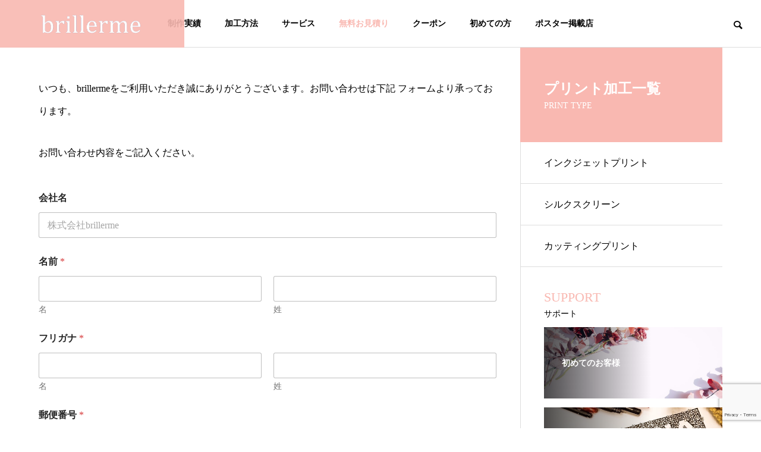

--- FILE ---
content_type: text/html; charset=UTF-8
request_url: https://brillerme.com/order/foam/
body_size: 21183
content:
<!DOCTYPE html>
<html class="pc" lang="ja">
<head>
<meta charset="UTF-8">
<!--[if IE]><meta http-equiv="X-UA-Compatible" content="IE=edge"><![endif]-->
<meta name="viewport" content="width=device-width">
<title>お問い合わせ | brillerme-order</title>
<meta name="description" content="いつも、brillermeをご利用いただき誠にありがとうございます。お問い合わせは下記 フォームより承っております。お問い合わせ内容をご記入ください。">
<link rel="pingback" href="https://brillerme.com/order/xmlrpc.php">
<meta name='robots' content='max-image-preview:large' />
<link rel='dns-prefetch' href='//stats.wp.com' />
<link rel="alternate" type="application/rss+xml" title="brillerme-order &raquo; フィード" href="https://brillerme.com/order/feed/" />
<link rel="alternate" type="application/rss+xml" title="brillerme-order &raquo; コメントフィード" href="https://brillerme.com/order/comments/feed/" />
<link rel="alternate" title="oEmbed (JSON)" type="application/json+oembed" href="https://brillerme.com/order/wp-json/oembed/1.0/embed?url=https%3A%2F%2Fbrillerme.com%2Forder%2Ffoam%2F" />
<link rel="alternate" title="oEmbed (XML)" type="text/xml+oembed" href="https://brillerme.com/order/wp-json/oembed/1.0/embed?url=https%3A%2F%2Fbrillerme.com%2Forder%2Ffoam%2F&#038;format=xml" />

<!-- SEO SIMPLE PACK 3.6.2 -->
<title>お問い合わせ | brillerme-order</title>
<meta name="description" content="いつも、brillermeをご利用いただき誠にありがとうございます。お問い合わせは下記 フォームより承っております。 お問い合わせ内容をご記入ください。">
<link rel="canonical" href="https://brillerme.com/order/foam/">
<meta property="og:locale" content="ja_JP">
<meta property="og:type" content="article">
<meta property="og:image" content="https://brillerme.com/order/wp-content/uploads/2022/07/irai-1.jpg">
<meta property="og:title" content="お問い合わせ | brillerme-order">
<meta property="og:description" content="いつも、brillermeをご利用いただき誠にありがとうございます。お問い合わせは下記 フォームより承っております。 お問い合わせ内容をご記入ください。">
<meta property="og:url" content="https://brillerme.com/order/foam/">
<meta property="og:site_name" content="brillerme-order">
<meta name="twitter:card" content="summary_large_image">
<!-- Google Analytics (gtag.js) -->
<script async src="https://www.googletagmanager.com/gtag/js?id=UA-204304554-2"></script>
<script>
	window.dataLayer = window.dataLayer || [];
	function gtag(){dataLayer.push(arguments);}
	gtag("js", new Date());
	gtag("config", "UA-204304554-2");
</script>
	<!-- / SEO SIMPLE PACK -->

<link rel="preconnect" href="https://fonts.googleapis.com">
<link rel="preconnect" href="https://fonts.gstatic.com" crossorigin>
<link href="https://fonts.googleapis.com/css2?family=Noto+Sans+JP:wght@400;600" rel="stylesheet">
<style id='wp-img-auto-sizes-contain-inline-css' type='text/css'>
img:is([sizes=auto i],[sizes^="auto," i]){contain-intrinsic-size:3000px 1500px}
/*# sourceURL=wp-img-auto-sizes-contain-inline-css */
</style>
<link rel='stylesheet' id='style-css' href='https://brillerme.com/order/wp-content/themes/solaris_tcd088/style.css?ver=2.12.4' type='text/css' media='all' />
<style id='wp-block-library-inline-css' type='text/css'>
:root{--wp-block-synced-color:#7a00df;--wp-block-synced-color--rgb:122,0,223;--wp-bound-block-color:var(--wp-block-synced-color);--wp-editor-canvas-background:#ddd;--wp-admin-theme-color:#007cba;--wp-admin-theme-color--rgb:0,124,186;--wp-admin-theme-color-darker-10:#006ba1;--wp-admin-theme-color-darker-10--rgb:0,107,160.5;--wp-admin-theme-color-darker-20:#005a87;--wp-admin-theme-color-darker-20--rgb:0,90,135;--wp-admin-border-width-focus:2px}@media (min-resolution:192dpi){:root{--wp-admin-border-width-focus:1.5px}}.wp-element-button{cursor:pointer}:root .has-very-light-gray-background-color{background-color:#eee}:root .has-very-dark-gray-background-color{background-color:#313131}:root .has-very-light-gray-color{color:#eee}:root .has-very-dark-gray-color{color:#313131}:root .has-vivid-green-cyan-to-vivid-cyan-blue-gradient-background{background:linear-gradient(135deg,#00d084,#0693e3)}:root .has-purple-crush-gradient-background{background:linear-gradient(135deg,#34e2e4,#4721fb 50%,#ab1dfe)}:root .has-hazy-dawn-gradient-background{background:linear-gradient(135deg,#faaca8,#dad0ec)}:root .has-subdued-olive-gradient-background{background:linear-gradient(135deg,#fafae1,#67a671)}:root .has-atomic-cream-gradient-background{background:linear-gradient(135deg,#fdd79a,#004a59)}:root .has-nightshade-gradient-background{background:linear-gradient(135deg,#330968,#31cdcf)}:root .has-midnight-gradient-background{background:linear-gradient(135deg,#020381,#2874fc)}:root{--wp--preset--font-size--normal:16px;--wp--preset--font-size--huge:42px}.has-regular-font-size{font-size:1em}.has-larger-font-size{font-size:2.625em}.has-normal-font-size{font-size:var(--wp--preset--font-size--normal)}.has-huge-font-size{font-size:var(--wp--preset--font-size--huge)}.has-text-align-center{text-align:center}.has-text-align-left{text-align:left}.has-text-align-right{text-align:right}.has-fit-text{white-space:nowrap!important}#end-resizable-editor-section{display:none}.aligncenter{clear:both}.items-justified-left{justify-content:flex-start}.items-justified-center{justify-content:center}.items-justified-right{justify-content:flex-end}.items-justified-space-between{justify-content:space-between}.screen-reader-text{border:0;clip-path:inset(50%);height:1px;margin:-1px;overflow:hidden;padding:0;position:absolute;width:1px;word-wrap:normal!important}.screen-reader-text:focus{background-color:#ddd;clip-path:none;color:#444;display:block;font-size:1em;height:auto;left:5px;line-height:normal;padding:15px 23px 14px;text-decoration:none;top:5px;width:auto;z-index:100000}html :where(.has-border-color){border-style:solid}html :where([style*=border-top-color]){border-top-style:solid}html :where([style*=border-right-color]){border-right-style:solid}html :where([style*=border-bottom-color]){border-bottom-style:solid}html :where([style*=border-left-color]){border-left-style:solid}html :where([style*=border-width]){border-style:solid}html :where([style*=border-top-width]){border-top-style:solid}html :where([style*=border-right-width]){border-right-style:solid}html :where([style*=border-bottom-width]){border-bottom-style:solid}html :where([style*=border-left-width]){border-left-style:solid}html :where(img[class*=wp-image-]){height:auto;max-width:100%}:where(figure){margin:0 0 1em}html :where(.is-position-sticky){--wp-admin--admin-bar--position-offset:var(--wp-admin--admin-bar--height,0px)}@media screen and (max-width:600px){html :where(.is-position-sticky){--wp-admin--admin-bar--position-offset:0px}}

/*# sourceURL=wp-block-library-inline-css */
</style><style id='wp-block-paragraph-inline-css' type='text/css'>
.is-small-text{font-size:.875em}.is-regular-text{font-size:1em}.is-large-text{font-size:2.25em}.is-larger-text{font-size:3em}.has-drop-cap:not(:focus):first-letter{float:left;font-size:8.4em;font-style:normal;font-weight:100;line-height:.68;margin:.05em .1em 0 0;text-transform:uppercase}body.rtl .has-drop-cap:not(:focus):first-letter{float:none;margin-left:.1em}p.has-drop-cap.has-background{overflow:hidden}:root :where(p.has-background){padding:1.25em 2.375em}:where(p.has-text-color:not(.has-link-color)) a{color:inherit}p.has-text-align-left[style*="writing-mode:vertical-lr"],p.has-text-align-right[style*="writing-mode:vertical-rl"]{rotate:180deg}
/*# sourceURL=https://brillerme.com/order/wp-includes/blocks/paragraph/style.min.css */
</style>
<style id='global-styles-inline-css' type='text/css'>
:root{--wp--preset--aspect-ratio--square: 1;--wp--preset--aspect-ratio--4-3: 4/3;--wp--preset--aspect-ratio--3-4: 3/4;--wp--preset--aspect-ratio--3-2: 3/2;--wp--preset--aspect-ratio--2-3: 2/3;--wp--preset--aspect-ratio--16-9: 16/9;--wp--preset--aspect-ratio--9-16: 9/16;--wp--preset--color--black: #000000;--wp--preset--color--cyan-bluish-gray: #abb8c3;--wp--preset--color--white: #ffffff;--wp--preset--color--pale-pink: #f78da7;--wp--preset--color--vivid-red: #cf2e2e;--wp--preset--color--luminous-vivid-orange: #ff6900;--wp--preset--color--luminous-vivid-amber: #fcb900;--wp--preset--color--light-green-cyan: #7bdcb5;--wp--preset--color--vivid-green-cyan: #00d084;--wp--preset--color--pale-cyan-blue: #8ed1fc;--wp--preset--color--vivid-cyan-blue: #0693e3;--wp--preset--color--vivid-purple: #9b51e0;--wp--preset--gradient--vivid-cyan-blue-to-vivid-purple: linear-gradient(135deg,rgb(6,147,227) 0%,rgb(155,81,224) 100%);--wp--preset--gradient--light-green-cyan-to-vivid-green-cyan: linear-gradient(135deg,rgb(122,220,180) 0%,rgb(0,208,130) 100%);--wp--preset--gradient--luminous-vivid-amber-to-luminous-vivid-orange: linear-gradient(135deg,rgb(252,185,0) 0%,rgb(255,105,0) 100%);--wp--preset--gradient--luminous-vivid-orange-to-vivid-red: linear-gradient(135deg,rgb(255,105,0) 0%,rgb(207,46,46) 100%);--wp--preset--gradient--very-light-gray-to-cyan-bluish-gray: linear-gradient(135deg,rgb(238,238,238) 0%,rgb(169,184,195) 100%);--wp--preset--gradient--cool-to-warm-spectrum: linear-gradient(135deg,rgb(74,234,220) 0%,rgb(151,120,209) 20%,rgb(207,42,186) 40%,rgb(238,44,130) 60%,rgb(251,105,98) 80%,rgb(254,248,76) 100%);--wp--preset--gradient--blush-light-purple: linear-gradient(135deg,rgb(255,206,236) 0%,rgb(152,150,240) 100%);--wp--preset--gradient--blush-bordeaux: linear-gradient(135deg,rgb(254,205,165) 0%,rgb(254,45,45) 50%,rgb(107,0,62) 100%);--wp--preset--gradient--luminous-dusk: linear-gradient(135deg,rgb(255,203,112) 0%,rgb(199,81,192) 50%,rgb(65,88,208) 100%);--wp--preset--gradient--pale-ocean: linear-gradient(135deg,rgb(255,245,203) 0%,rgb(182,227,212) 50%,rgb(51,167,181) 100%);--wp--preset--gradient--electric-grass: linear-gradient(135deg,rgb(202,248,128) 0%,rgb(113,206,126) 100%);--wp--preset--gradient--midnight: linear-gradient(135deg,rgb(2,3,129) 0%,rgb(40,116,252) 100%);--wp--preset--font-size--small: 13px;--wp--preset--font-size--medium: 20px;--wp--preset--font-size--large: 36px;--wp--preset--font-size--x-large: 42px;--wp--preset--spacing--20: 0.44rem;--wp--preset--spacing--30: 0.67rem;--wp--preset--spacing--40: 1rem;--wp--preset--spacing--50: 1.5rem;--wp--preset--spacing--60: 2.25rem;--wp--preset--spacing--70: 3.38rem;--wp--preset--spacing--80: 5.06rem;--wp--preset--shadow--natural: 6px 6px 9px rgba(0, 0, 0, 0.2);--wp--preset--shadow--deep: 12px 12px 50px rgba(0, 0, 0, 0.4);--wp--preset--shadow--sharp: 6px 6px 0px rgba(0, 0, 0, 0.2);--wp--preset--shadow--outlined: 6px 6px 0px -3px rgb(255, 255, 255), 6px 6px rgb(0, 0, 0);--wp--preset--shadow--crisp: 6px 6px 0px rgb(0, 0, 0);}:where(.is-layout-flex){gap: 0.5em;}:where(.is-layout-grid){gap: 0.5em;}body .is-layout-flex{display: flex;}.is-layout-flex{flex-wrap: wrap;align-items: center;}.is-layout-flex > :is(*, div){margin: 0;}body .is-layout-grid{display: grid;}.is-layout-grid > :is(*, div){margin: 0;}:where(.wp-block-columns.is-layout-flex){gap: 2em;}:where(.wp-block-columns.is-layout-grid){gap: 2em;}:where(.wp-block-post-template.is-layout-flex){gap: 1.25em;}:where(.wp-block-post-template.is-layout-grid){gap: 1.25em;}.has-black-color{color: var(--wp--preset--color--black) !important;}.has-cyan-bluish-gray-color{color: var(--wp--preset--color--cyan-bluish-gray) !important;}.has-white-color{color: var(--wp--preset--color--white) !important;}.has-pale-pink-color{color: var(--wp--preset--color--pale-pink) !important;}.has-vivid-red-color{color: var(--wp--preset--color--vivid-red) !important;}.has-luminous-vivid-orange-color{color: var(--wp--preset--color--luminous-vivid-orange) !important;}.has-luminous-vivid-amber-color{color: var(--wp--preset--color--luminous-vivid-amber) !important;}.has-light-green-cyan-color{color: var(--wp--preset--color--light-green-cyan) !important;}.has-vivid-green-cyan-color{color: var(--wp--preset--color--vivid-green-cyan) !important;}.has-pale-cyan-blue-color{color: var(--wp--preset--color--pale-cyan-blue) !important;}.has-vivid-cyan-blue-color{color: var(--wp--preset--color--vivid-cyan-blue) !important;}.has-vivid-purple-color{color: var(--wp--preset--color--vivid-purple) !important;}.has-black-background-color{background-color: var(--wp--preset--color--black) !important;}.has-cyan-bluish-gray-background-color{background-color: var(--wp--preset--color--cyan-bluish-gray) !important;}.has-white-background-color{background-color: var(--wp--preset--color--white) !important;}.has-pale-pink-background-color{background-color: var(--wp--preset--color--pale-pink) !important;}.has-vivid-red-background-color{background-color: var(--wp--preset--color--vivid-red) !important;}.has-luminous-vivid-orange-background-color{background-color: var(--wp--preset--color--luminous-vivid-orange) !important;}.has-luminous-vivid-amber-background-color{background-color: var(--wp--preset--color--luminous-vivid-amber) !important;}.has-light-green-cyan-background-color{background-color: var(--wp--preset--color--light-green-cyan) !important;}.has-vivid-green-cyan-background-color{background-color: var(--wp--preset--color--vivid-green-cyan) !important;}.has-pale-cyan-blue-background-color{background-color: var(--wp--preset--color--pale-cyan-blue) !important;}.has-vivid-cyan-blue-background-color{background-color: var(--wp--preset--color--vivid-cyan-blue) !important;}.has-vivid-purple-background-color{background-color: var(--wp--preset--color--vivid-purple) !important;}.has-black-border-color{border-color: var(--wp--preset--color--black) !important;}.has-cyan-bluish-gray-border-color{border-color: var(--wp--preset--color--cyan-bluish-gray) !important;}.has-white-border-color{border-color: var(--wp--preset--color--white) !important;}.has-pale-pink-border-color{border-color: var(--wp--preset--color--pale-pink) !important;}.has-vivid-red-border-color{border-color: var(--wp--preset--color--vivid-red) !important;}.has-luminous-vivid-orange-border-color{border-color: var(--wp--preset--color--luminous-vivid-orange) !important;}.has-luminous-vivid-amber-border-color{border-color: var(--wp--preset--color--luminous-vivid-amber) !important;}.has-light-green-cyan-border-color{border-color: var(--wp--preset--color--light-green-cyan) !important;}.has-vivid-green-cyan-border-color{border-color: var(--wp--preset--color--vivid-green-cyan) !important;}.has-pale-cyan-blue-border-color{border-color: var(--wp--preset--color--pale-cyan-blue) !important;}.has-vivid-cyan-blue-border-color{border-color: var(--wp--preset--color--vivid-cyan-blue) !important;}.has-vivid-purple-border-color{border-color: var(--wp--preset--color--vivid-purple) !important;}.has-vivid-cyan-blue-to-vivid-purple-gradient-background{background: var(--wp--preset--gradient--vivid-cyan-blue-to-vivid-purple) !important;}.has-light-green-cyan-to-vivid-green-cyan-gradient-background{background: var(--wp--preset--gradient--light-green-cyan-to-vivid-green-cyan) !important;}.has-luminous-vivid-amber-to-luminous-vivid-orange-gradient-background{background: var(--wp--preset--gradient--luminous-vivid-amber-to-luminous-vivid-orange) !important;}.has-luminous-vivid-orange-to-vivid-red-gradient-background{background: var(--wp--preset--gradient--luminous-vivid-orange-to-vivid-red) !important;}.has-very-light-gray-to-cyan-bluish-gray-gradient-background{background: var(--wp--preset--gradient--very-light-gray-to-cyan-bluish-gray) !important;}.has-cool-to-warm-spectrum-gradient-background{background: var(--wp--preset--gradient--cool-to-warm-spectrum) !important;}.has-blush-light-purple-gradient-background{background: var(--wp--preset--gradient--blush-light-purple) !important;}.has-blush-bordeaux-gradient-background{background: var(--wp--preset--gradient--blush-bordeaux) !important;}.has-luminous-dusk-gradient-background{background: var(--wp--preset--gradient--luminous-dusk) !important;}.has-pale-ocean-gradient-background{background: var(--wp--preset--gradient--pale-ocean) !important;}.has-electric-grass-gradient-background{background: var(--wp--preset--gradient--electric-grass) !important;}.has-midnight-gradient-background{background: var(--wp--preset--gradient--midnight) !important;}.has-small-font-size{font-size: var(--wp--preset--font-size--small) !important;}.has-medium-font-size{font-size: var(--wp--preset--font-size--medium) !important;}.has-large-font-size{font-size: var(--wp--preset--font-size--large) !important;}.has-x-large-font-size{font-size: var(--wp--preset--font-size--x-large) !important;}
/*# sourceURL=global-styles-inline-css */
</style>

<style id='classic-theme-styles-inline-css' type='text/css'>
/*! This file is auto-generated */
.wp-block-button__link{color:#fff;background-color:#32373c;border-radius:9999px;box-shadow:none;text-decoration:none;padding:calc(.667em + 2px) calc(1.333em + 2px);font-size:1.125em}.wp-block-file__button{background:#32373c;color:#fff;text-decoration:none}
/*# sourceURL=/wp-includes/css/classic-themes.min.css */
</style>
<link rel='stylesheet' id='wpforms-modern-full-css' href='https://brillerme.com/order/wp-content/plugins/wpforms-lite/assets/css/frontend/modern/wpforms-full.min.css?ver=1.9.8.1' type='text/css' media='all' />
<style id='wpforms-modern-full-inline-css' type='text/css'>
:root {
				--wpforms-field-border-radius: 3px;
--wpforms-field-border-style: solid;
--wpforms-field-border-size: 1px;
--wpforms-field-background-color: #ffffff;
--wpforms-field-border-color: rgba( 0, 0, 0, 0.25 );
--wpforms-field-border-color-spare: rgba( 0, 0, 0, 0.25 );
--wpforms-field-text-color: rgba( 0, 0, 0, 0.7 );
--wpforms-field-menu-color: #ffffff;
--wpforms-label-color: rgba( 0, 0, 0, 0.85 );
--wpforms-label-sublabel-color: rgba( 0, 0, 0, 0.55 );
--wpforms-label-error-color: #d63637;
--wpforms-button-border-radius: 3px;
--wpforms-button-border-style: none;
--wpforms-button-border-size: 1px;
--wpforms-button-background-color: #066aab;
--wpforms-button-border-color: #066aab;
--wpforms-button-text-color: #ffffff;
--wpforms-page-break-color: #066aab;
--wpforms-background-image: none;
--wpforms-background-position: center center;
--wpforms-background-repeat: no-repeat;
--wpforms-background-size: cover;
--wpforms-background-width: 100px;
--wpforms-background-height: 100px;
--wpforms-background-color: rgba( 0, 0, 0, 0 );
--wpforms-background-url: none;
--wpforms-container-padding: 0px;
--wpforms-container-border-style: none;
--wpforms-container-border-width: 1px;
--wpforms-container-border-color: #000000;
--wpforms-container-border-radius: 3px;
--wpforms-field-size-input-height: 43px;
--wpforms-field-size-input-spacing: 15px;
--wpforms-field-size-font-size: 16px;
--wpforms-field-size-line-height: 19px;
--wpforms-field-size-padding-h: 14px;
--wpforms-field-size-checkbox-size: 16px;
--wpforms-field-size-sublabel-spacing: 5px;
--wpforms-field-size-icon-size: 1;
--wpforms-label-size-font-size: 16px;
--wpforms-label-size-line-height: 19px;
--wpforms-label-size-sublabel-font-size: 14px;
--wpforms-label-size-sublabel-line-height: 17px;
--wpforms-button-size-font-size: 17px;
--wpforms-button-size-height: 41px;
--wpforms-button-size-padding-h: 15px;
--wpforms-button-size-margin-top: 10px;
--wpforms-container-shadow-size-box-shadow: none;
			}
/*# sourceURL=wpforms-modern-full-inline-css */
</style>
<style>:root {
  --tcd-font-type1: Arial,"Hiragino Sans","Yu Gothic Medium","Meiryo",sans-serif;
  --tcd-font-type2: "Times New Roman",Times,"Yu Mincho","游明朝","游明朝体","Hiragino Mincho Pro",serif;
  --tcd-font-type3: Palatino,"Yu Kyokasho","游教科書体","UD デジタル 教科書体 N","游明朝","游明朝体","Hiragino Mincho Pro","Meiryo",serif;
  --tcd-font-type-logo: "Noto Sans JP",sans-serif;
}</style>
<script type="text/javascript" src="https://brillerme.com/order/wp-includes/js/jquery/jquery.min.js?ver=3.7.1" id="jquery-core-js"></script>
<script type="text/javascript" src="https://brillerme.com/order/wp-includes/js/jquery/jquery-migrate.min.js?ver=3.4.1" id="jquery-migrate-js"></script>
<link rel="https://api.w.org/" href="https://brillerme.com/order/wp-json/" /><link rel="alternate" title="JSON" type="application/json" href="https://brillerme.com/order/wp-json/wp/v2/pages/452" /><link rel='shortlink' href='https://brillerme.com/order/?p=452' />
	<style>img#wpstats{display:none}</style>
		<link rel="stylesheet" href="https://brillerme.com/order/wp-content/themes/solaris_tcd088/css/design-plus.css?ver=2.12.4">

<script>
jQuery(function ($) {
	var $window = $(window);
	var $body = $('body');
  // quick tag - underline ------------------------------------------
  if ($('.q_underline').length) {
    var gradient_prefix = null;

    $('.q_underline').each(function(){
      var bbc = $(this).css('borderBottomColor');
      if (jQuery.inArray(bbc, ['transparent', 'rgba(0, 0, 0, 0)']) == -1) {
        if (gradient_prefix === null) {
          gradient_prefix = '';
          var ua = navigator.userAgent.toLowerCase();
          if (/webkit/.test(ua)) {
            gradient_prefix = '-webkit-';
          } else if (/firefox/.test(ua)) {
            gradient_prefix = '-moz-';
          } else {
            gradient_prefix = '';
          }
        }
        $(this).css('borderBottomColor', 'transparent');
        if (gradient_prefix) {
          $(this).css('backgroundImage', gradient_prefix+'linear-gradient(left, transparent 50%, '+bbc+ ' 50%)');
        } else {
          $(this).css('backgroundImage', 'linear-gradient(to right, transparent 50%, '+bbc+ ' 50%)');
        }
      }
    });

    $window.on('scroll.q_underline', function(){
      $('.q_underline:not(.is-active)').each(function(){
        var top = $(this).offset().top;
        if ($window.scrollTop() > top - window.innerHeight) {
          $(this).addClass('is-active');
        }
      });
      if (!$('.q_underline:not(.is-active)').length) {
        $window.off('scroll.q_underline');
      }
    });
  }
} );
</script>

<link rel="stylesheet" href="https://brillerme.com/order/wp-content/themes/solaris_tcd088/css/sns-botton.css?ver=2.12.4">
<link rel="stylesheet" media="screen and (max-width:1201px)" href="https://brillerme.com/order/wp-content/themes/solaris_tcd088/css/responsive.css?ver=2.12.4">
<link rel="stylesheet" media="screen and (max-width:1201px)" href="https://brillerme.com/order/wp-content/themes/solaris_tcd088/css/footer-bar.css?ver=2.12.4">

<script src="https://brillerme.com/order/wp-content/themes/solaris_tcd088/js/jquery.easing.1.4.js?ver=2.12.4"></script>
<script src="https://brillerme.com/order/wp-content/themes/solaris_tcd088/js/jscript.js?ver=2.12.4"></script>
<script src="https://brillerme.com/order/wp-content/themes/solaris_tcd088/js/tcd_cookie.js?ver=2.12.4"></script>
<script src="https://brillerme.com/order/wp-content/themes/solaris_tcd088/js/comment.js?ver=2.12.4"></script>
<script src="https://brillerme.com/order/wp-content/themes/solaris_tcd088/js/parallax.js?ver=2.12.4"></script>

<link rel="stylesheet" href="https://brillerme.com/order/wp-content/themes/solaris_tcd088/js/simplebar.css?ver=2.12.4">
<script src="https://brillerme.com/order/wp-content/themes/solaris_tcd088/js/simplebar.min.js?ver=2.12.4"></script>


<script src="https://brillerme.com/order/wp-content/themes/solaris_tcd088/js/header_fix.js?ver=2.12.4"></script>


<style type="text/css">
body { font-size:16px; }
.common_headline { font-size:36px !important; }
@media screen and (max-width:750px) {
  body { font-size:14px; }
  .common_headline { font-size:20px !important; }
}
body, input, textarea { font-family: var(--tcd-font-type2);}

.single_title_font { font-family: var(--tcd-font-type1) !important; }

.rich_font, .p-vertical { font-family: var(--tcd-font-type1); font-weight:600; }

.rich_font_1 { font-family: var(--tcd-font-type1); font-weight:600; }
.rich_font_2 { font-family: var(--tcd-font-type2); font-weight:600; }
.rich_font_3 { font-family: var(--tcd-font-type3); font-weight:600; }
.rich_font_logo { font-family: var(--tcd-font-type-logo); font-weight: bold !important; ;}

.square_headline .headline { font-size:24px; }
.square_headline .sub_headline { font-size:14px; }
@media screen and (max-width:750px) {
  .square_headline .headline { font-size:18px; }
  .square_headline .sub_headline { font-size:12px; }
}

.pc body.use_header_fix #header:after { background:rgba(255,255,255,1); }
.pc body.use_header_fix #header:hover:after { background:rgba(255,255,255,1); }
#header_logo a { background:rgba(249,184,177,0.9); }
#header_logo .logo_text { color:#ffffff !important; font-size:40px; }
#footer_logo .logo_text { font-size:32px; }
@media screen and (max-width:1201px) {
  #header_logo .logo_text { font-size:30px; }
  #footer_logo .logo_text { font-size:24px; }
}
#global_menu > ul > li > a:hover, body.single #global_menu > ul > li.current-menu-item > a, body.single #global_menu > ul > li.active > a,
  #header.active #global_menu > ul > li.current-menu-item > a, #header.active #global_menu > ul > li.active > a, body.hide_header_image #global_menu > ul > li.current-menu-item > a, body.no_index_header_content #global_menu > ul > li.current-menu-item > a
    { color:#f9b8b1 !important; }
#global_menu ul ul a { color:#ffffff; background:#f9b8b1; }
#global_menu ul ul a:hover { color:#ffffff; background:#aaa7d0; }
#global_menu ul ul li.menu-item-has-children > a:before { color:#ffffff; }
.mobile #header:after { background:rgba(255,255,255,0.4); }
.mobile #header:hover:after { background:rgba(255,255,255,1); }
.mobile body.home.no_index_header_content #header { background:rgba(255,255,255,1); }
#drawer_menu { color:#ffffff; background:#f9b8b1; }
#drawer_menu a { color:#ffffff; }
#drawer_menu a:hover { color:#aaa7d0; }
#mobile_menu a { color:#ffffff; border-color:#ffffff; }
#mobile_menu li li a { background:#c15771; }
#mobile_menu a:hover, #drawer_menu .close_button:hover, #mobile_menu .child_menu_button:hover { color:#ffffff; background:#e8e8e8; }
#mobile_menu .child_menu_button .icon:before, #mobile_menu .child_menu_button:hover .icon:before { color:#ffffff; }
.megamenu .headline_area div.head .headline { font-size:24px; }
.megamenu_b .service_item_list .item a:after { background:rgba(0,0,0,0.5); }
#footer_banner a { color:#ffffff !important; }
#footer_banner .title { font-size:24px; }
#footer_banner .sub_title { font-size:14px; }
@media screen and (max-width:750px) {
  #footer_banner .title { font-size:18px; }
  #footer_banner .sub_title { font-size:12px; }
}
.author_profile .avatar_area img, .animate_image img, .animate_background .image {
  width:100%; height:auto;
  -webkit-transition: transform  0.5s ease;
  transition: transform  0.5s ease;
}
.author_profile a.avatar:hover img, .animate_image:hover img, .animate_background:hover .image {
  -webkit-transform: scale(1.2);
  transform: scale(1.2);
}


a { color:#000; }

#footer_menu .footer_menu li:first-of-type a, #return_top2 a:hover:before, #bread_crumb, #bread_crumb li.last, .tcd_banner_widget .headline, .post_slider_widget .slick-arrow:hover:before,
  #post_title2 .title, #service_banner .main_title, .megamenu .headline_area div.head .headline, .news_category_list li.active a, .news_category_sort_button li.active a, .sns_button_list.color_type2 li.contact a:before,
    .tab_content_top .tab .item.active, .cb_tab_content .tab_content_bottom .title, .cb_headline .headline, .faq_list .question.active, .faq_list .question:hover, .author_profile .author_link li.contact a:before, .author_profile .author_link li.user_url a:before
      { color:#f9b8b1; }

.square_headline, .page_navi span.current, #post_pagination p, #comment_tab li.active a, .news_category_list li.active a:before, .news_category_sort_button li.active a:before,
  .tab_content_bottom .slick-dots button:hover::before, .tab_content_bottom .slick-dots .slick-active button::before,
    .faq_list .question.active:before, .faq_list .question:hover:before, .faq_list .question:hover:after, #return_top a, .styled_post_list1_widget .widget_headline
      { background:#f9b8b1; }

.page_navi span.current, #post_pagination p, .design_headline2 span.title, #post_title2 .title, .project_list .category, #project_title_area .category
  { border-color:#f9b8b1; }

.category_list_widget li.current-menu-item a, .category_list_widget li.current-menu-parent a { background:rgba(249,184,177,0.5); border-color:#fff; color:#fff; }

a:hover, #footer_top a:hover, #footer_social_link li a:hover:before, #footer_menu .footer_menu li:first-of-type a:hover, #next_prev_post a:hover, #bread_crumb li a:hover, #bread_crumb li.home a:hover:before,
  .single_copy_title_url_btn:hover, .tcdw_search_box_widget .search_area .search_button:hover:before, .widget_tab_post_list_button div:hover,
    #single_author_title_area .author_link li a:hover:before, .author_profile a:hover, #post_meta_bottom a:hover, .cardlink_title a:hover,
      .comment a:hover, .comment_form_wrapper a:hover, #searchform .submit_button:hover:before, .p-dropdown__title:hover:after
        { color:#aaa7d0; }
#footer_sns.sns_button_list li.note a:hover:before { background-color:#aaa7d0; }
#author_sns.sns_button_list li.note a:hover:before { background-color:#aaa7d0; }

.page_navi a:hover, #post_pagination a:hover, #p_readmore .button:hover, .c-pw__btn:hover, #comment_tab li a:hover, #submit_comment:hover, #cancel_comment_reply a:hover,
  #wp-calendar #prev a:hover, #wp-calendar #next a:hover, #wp-calendar td a:hover, #comment_tab li a:hover, #return_top a:hover
    { background-color:#aaa7d0; }

.page_navi a:hover, #post_pagination a:hover, #comment_textarea textarea:focus, .c-pw__box-input:focus
  { border-color:#aaa7d0; }

.post_content a, .custom-html-widget a { color:#f9b8b1; }
.post_content a:hover, .custom-html-widget a:hover { color:#aaa7d0; }

.design_button.type2 a, .design_button.type3 a { color:#f9b8b1 !important; border-color:rgba(249,184,177,1); }
.design_button.type2 a:hover, .design_button.type3 a:hover { color:#ffffff !important; border-color:rgba(170,167,208,1); }
.design_button.type2 a:before, .design_button.type3 a:before { background:#aaa7d0; }
.cat_id1 { background-color:#f9b8b1; }
.cat_id1:hover { background-color:#aaa7d0; }
.news_cat_id17 { background-color:#f9b8b1; }
.news_cat_id17:hover { background-color:#ff8787; }
.news_cat_id18 { background-color:#afdbbe; }
.news_cat_id18:hover { background-color:#6fdb95; }
.news_cat_id31 { background-color:#7dc0d8; }
.news_cat_id31:hover { background-color:#a8ffff; }
.styled_h2 {
  font-size:26px !important; text-align:left; color:#ffffff; background:#000000;  border-top:0px solid #dddddd;
  border-bottom:0px solid #dddddd;
  border-left:0px solid #dddddd;
  border-right:0px solid #dddddd;
  padding:15px 15px 15px 15px !important;
  margin:0px 0px 30px !important;
}
.styled_h3 {
  font-size:22px !important; text-align:left; color:#000000;   border-top:0px solid #dddddd;
  border-bottom:0px solid #dddddd;
  border-left:2px solid #000000;
  border-right:0px solid #dddddd;
  padding:6px 0px 6px 16px !important;
  margin:0px 0px 30px !important;
}
.styled_h4 {
  font-size:18px !important; text-align:left; color:#000000;   border-top:0px solid #dddddd;
  border-bottom:1px solid #dddddd;
  border-left:0px solid #dddddd;
  border-right:0px solid #dddddd;
  padding:3px 0px 3px 20px !important;
  margin:0px 0px 30px !important;
}
.styled_h5 {
  font-size:14px !important; text-align:left; color:#000000;   border-top:0px solid #dddddd;
  border-bottom:1px solid #dddddd;
  border-left:0px solid #dddddd;
  border-right:0px solid #dddddd;
  padding:3px 0px 3px 24px !important;
  margin:0px 0px 30px !important;
}
.q_custom_button1 {
  color:#ffffff !important;
  border-color:rgba(83,83,83,1);
}
.q_custom_button1.animation_type1 { background:#535353; }
.q_custom_button1:hover, .q_custom_button1:focus {
  color:#ffffff !important;
  border-color:rgba(125,125,125,1);
}
.q_custom_button1.animation_type1:hover { background:#7d7d7d; }
.q_custom_button1:before { background:#7d7d7d; }
.q_custom_button2 {
  color:#ffffff !important;
  border-color:rgba(83,83,83,1);
}
.q_custom_button2.animation_type1 { background:#535353; }
.q_custom_button2:hover, .q_custom_button2:focus {
  color:#ffffff !important;
  border-color:rgba(125,125,125,1);
}
.q_custom_button2.animation_type1:hover { background:#7d7d7d; }
.q_custom_button2:before { background:#7d7d7d; }
.speech_balloon_left1 .speach_balloon_text { background-color: #ffffff; border-color: #ffdfdf; color: #000000 }
.speech_balloon_left1 .speach_balloon_text::before { border-right-color: #ffdfdf }
.speech_balloon_left1 .speach_balloon_text::after { border-right-color: #ffffff }
.speech_balloon_left2 .speach_balloon_text { background-color: #ffffff; border-color: #ff5353; color: #000000 }
.speech_balloon_left2 .speach_balloon_text::before { border-right-color: #ff5353 }
.speech_balloon_left2 .speach_balloon_text::after { border-right-color: #ffffff }
.speech_balloon_right1 .speach_balloon_text { background-color: #ccf4ff; border-color: #ccf4ff; color: #000000 }
.speech_balloon_right1 .speach_balloon_text::before { border-left-color: #ccf4ff }
.speech_balloon_right1 .speach_balloon_text::after { border-left-color: #ccf4ff }
.speech_balloon_right2 .speach_balloon_text { background-color: #ffffff; border-color: #0789b5; color: #000000 }
.speech_balloon_right2 .speach_balloon_text::before { border-left-color: #0789b5 }
.speech_balloon_right2 .speach_balloon_text::after { border-left-color: #ffffff }
.qt_google_map .pb_googlemap_custom-overlay-inner { background:#f9b8b1; color:#ffffff; }
.qt_google_map .pb_googlemap_custom-overlay-inner::after { border-color:#f9b8b1 transparent transparent transparent; }
</style>

<style id="current-page-style" type="text/css">
#site_wrap { display:none; }
#site_loader_overlay { background:#f9b8b1; opacity:1; position:fixed; top:0px; left:0px; width:100%; height:100%; width:100%; height:100vh; z-index:99999; }
#site_loader_overlay.slide_up {
  top:-100vh; opacity:0;
  -webkit-transition: transition: top 0.7s cubic-bezier(0.83, 0, 0.17, 1) 0.4s, opacity 0s cubic-bezier(0.83, 0, 0.17, 1) 1.5s;
  transition: top 0.7s cubic-bezier(0.83, 0, 0.17, 1) 0.4s, opacity 0s cubic-bezier(0.83, 0, 0.17, 1) 1.5s;
}
#site_loader_overlay.slide_down {
  top:100vh; opacity:0;
  -webkit-transition: transition: top 0.7s cubic-bezier(0.83, 0, 0.17, 1) 0.4s, opacity 0s cubic-bezier(0.83, 0, 0.17, 1) 1.5s;
  transition: top 0.7s cubic-bezier(0.83, 0, 0.17, 1) 0.4s, opacity 0s cubic-bezier(0.83, 0, 0.17, 1) 1.5s;
}
#site_loader_overlay.slide_left {
  left:-100%; opactiy:0;
  -webkit-transition: transition: left 0.7s cubic-bezier(0.83, 0, 0.17, 1) 0.4s, opacity 0s cubic-bezier(0.83, 0, 0.17, 1) 1.5s;
  transition: left 0.7s cubic-bezier(0.83, 0, 0.17, 1) 0.4s, opacity 0s cubic-bezier(0.83, 0, 0.17, 1) 1.5s;
}
#site_loader_overlay.slide_right {
  left:100%; opactiy:0;
  -webkit-transition: transition: left 0.7s cubic-bezier(0.83, 0, 0.17, 1) 0.4s, opacity 0s cubic-bezier(0.83, 0, 0.17, 1) 1.5s;
  transition: left 0.7s cubic-bezier(0.83, 0, 0.17, 1) 0.4s, opacity 0s cubic-bezier(0.83, 0, 0.17, 1) 1.5s;
}
#site_loader_logo { position:relative; width:100%; height:100%; }
#site_loader_logo_inner {
  position:absolute; text-align:center; width:100%;
  top:50%; -ms-transform: translateY(-50%); -webkit-transform: translateY(-50%); transform: translateY(-50%);
}
#site_loader_overlay.active #site_loader_logo_inner {
  opacity:0;
  -webkit-transition: all 1.0s cubic-bezier(0.22, 1, 0.36, 1) 0s; transition: all 1.0s cubic-bezier(0.22, 1, 0.36, 1) 0s;
}
#site_loader_logo img.mobile { display:none; }
#site_loader_logo .catch { line-height:1.6; padding:0 50px; width:100%; -webkit-box-sizing:border-box; box-sizing:border-box; }
#site_loader_logo_inner .message { text-align:left; margin:30px auto 0; display:table; }
#site_loader_logo.no_logo .message { margin-top:0 !important; }
#site_loader_logo_inner .message.type2 { text-align:center; }
#site_loader_logo_inner .message.type3 { text-align:right; }
#site_loader_logo_inner .message_inner { display:inline; line-height:1.5; margin:0; }
@media screen and (max-width:750px) {
  #site_loader_logo.has_mobile_logo img.pc { display:none; }
  #site_loader_logo.has_mobile_logo img.mobile { display:inline; }
  #site_loader_logo .message { margin:23px auto 0; }
  #site_loader_logo .catch { padding:0 20px; }
}

/* ----- animation ----- */
#site_loader_logo .logo_image { opacity:0; }
#site_loader_logo.use_normal_animation .catch { opacity:0; }
#site_loader_logo.use_text_animation .catch span { opacity:0; position:relative; }
#site_loader_logo .message { opacity:0; }
#site_loader_logo.active .logo_image {
  -webkit-animation: opacityAnimation 1.4s ease forwards 0.5s;
  animation: opacityAnimation 1.4s ease forwards 0.5s;
}
#site_loader_logo img.use_logo_animation {
	position:relative;
  -webkit-animation: slideUpDown 1.5s ease-in-out infinite 0s;
  animation: slideUpDown 1.5s ease-in-out infinite 0s;
}
#site_loader_logo.use_normal_animation.active .catch {
  -webkit-animation: opacityAnimation 1.4s ease forwards 0.5s;
  animation: opacityAnimation 1.4s ease forwards 0.5s;
}
#site_loader_logo.use_text_animation .catch span.animate {
  -webkit-animation: text_animation 0.5s ease forwards 0s;
  animation: text_animation 0.5s ease forwards 0s;
}
#site_loader_logo.use_normal_animation.active .message {
  -webkit-animation: opacityAnimation 1.4s ease forwards 1.5s;
  animation: opacityAnimation 1.4s ease forwards 1.5s;
}
#site_loader_logo.use_text_animation.active .message {
  -webkit-animation: opacityAnimation 1.4s ease forwards 2s;
  animation: opacityAnimation 1.4s ease forwards 2s;
}
#site_loader_logo_inner .text { display:inline; }
#site_loader_logo_inner .dot_animation_wrap { display:inline; margin:0 0 0 4px; position:absolute; }
#site_loader_logo_inner .dot_animation { display:inline; }
#site_loader_logo_inner i {
  width:2px; height:2px; margin:0 4px 0 0; border-radius:100%;
  display:inline-block; background:#000;
  -webkit-animation: loading-dots-middle-dots 0.5s linear infinite; -ms-animation: loading-dots-middle-dots 0.5s linear infinite; animation: loading-dots-middle-dots 0.5s linear infinite;
}
#site_loader_logo_inner i:first-child {
  opacity: 0;
  -webkit-animation: loading-dots-first-dot 0.5s infinite; -ms-animation: loading-dots-first-dot 0.5s linear infinite; animation: loading-dots-first-dot 0.5s linear infinite;
  -webkit-transform: translate(-4px); -ms-transform: translate(-4px); transform: translate(-4px);
}
#site_loader_logo_inner i:last-child {
  -webkit-animation: loading-dots-last-dot 0.5s linear infinite; -ms-animation: loading-dots-last-dot 0.5s linear infinite; animation: loading-dots-last-dot 0.5s linear infinite;
}
@-webkit-keyframes loading-dots-fadein{
  100% { opacity:1; }
}
@keyframes loading-dots-fadein{
  100% { opacity:1; }
}
@-webkit-keyframes loading-dots-first-dot {
  100% { -webkit-transform:translate(6px); -ms-transform:translate(6px); transform:translate(6px); opacity:1; }
}
@keyframes loading-dots-first-dot {
  100% {-webkit-transform:translate(6px);-ms-transform:translate(6px); transform:translate(6px); opacity:1; }
}
@-webkit-keyframes loading-dots-middle-dots { 
  100% { -webkit-transform:translate(6px); -ms-transform:translate(6px); transform:translate(6px) }
}
@keyframes loading-dots-middle-dots {
  100% { -webkit-transform:translate(6px); -ms-transform:translate(6px); transform:translate(6px) }
}
@-webkit-keyframes loading-dots-last-dot {
  100% { -webkit-transform:translate(6px); -ms-transform:translate(6px); transform:translate(6px); opacity:0; }
}
@keyframes loading-dots-last-dot {
  100% { -webkit-transform:translate(6px); -ms-transform:translate(6px); transform:translate(6px); opacity:0; }
}

#site_loader_overlay.active #site_loader_animation {
  opacity:0;
  -webkit-transition: all 1.0s cubic-bezier(0.22, 1, 0.36, 1) 0s; transition: all 1.0s cubic-bezier(0.22, 1, 0.36, 1) 0s;
}

#site_loader_logo_inner .message { font-size:16px; color:#ffffff; }
#site_loader_logo_inner i { background:#ffffff; }
#site_loader_logo_inner .catch { font-size:36px; color:#ffffff; }
@media screen and (max-width:1100px) {
  #site_loader_logo_inner .catch { font-size:28px; }
}
@media screen and (max-width:750px) {
  #site_loader_logo_inner .message { font-size:14px; }
    #site_loader_logo_inner .catch { font-size:20px; }
  }
</style>

<script type="text/javascript">
jQuery(document).ready(function($){

  $('.faq_list .question').on('click', function() {
    $('.faq_list .question').not($(this)).removeClass('active');
    if( $(this).hasClass('active') ){
      $(this).removeClass('active');
    } else {
      $(this).addClass('active');
    }
    $(this).next('.answer').slideToggle(600 ,'easeOutExpo');
    $('.faq_list .answer').not($(this).next('.answer')).slideUp(600 ,'easeOutExpo');
  });

  
  
});
</script>
<script type="text/javascript">
jQuery(document).ready(function($){

  if( $('.megamenu_a .slider').length ){
    $('.megamenu_a .slider').slick({
      infinite: true,
      dots: false,
      arrows: false,
      slidesToShow: 3,
      slidesToScroll: 1,
      swipeToSlide: true,
      touchThreshold: 20,
      adaptiveHeight: false,
      pauseOnHover: true,
      autoplay: true,
      fade: false,
      easing: 'easeOutExpo',
      speed: 700,
      autoplaySpeed: 5000
    });
    $('.megamenu_a .prev_item').on('click', function() {
      $(this).closest('.megamenu_a').find('.slider').slick('slickPrev');
    });
    $('.megamenu_a .next_item').on('click', function() {
      $(this).closest('.megamenu_a').find('.slider').slick('slickNext');
    });
  };

  if( $('.megamenu_b .service_list_area').length ){
    $(".megamenu_b .service_item_list .item").hover(function(){
      $(this).siblings().removeClass('active');
      $(this).addClass('active');
      service_id = $(this).data('service-id');
      $(this).closest('.service_list_area').find('.service_image_list .image').removeClass('active');
      $('#' + service_id).addClass('active');
    }, function(){
      $(this).removeClass('active');
    });
  };

});
</script>

<link rel="icon" href="https://brillerme.com/order/wp-content/uploads/2022/01/cropped-S__81313917-1-32x32.jpg" sizes="32x32" />
<link rel="icon" href="https://brillerme.com/order/wp-content/uploads/2022/01/cropped-S__81313917-1-192x192.jpg" sizes="192x192" />
<link rel="apple-touch-icon" href="https://brillerme.com/order/wp-content/uploads/2022/01/cropped-S__81313917-1-180x180.jpg" />
<meta name="msapplication-TileImage" content="https://brillerme.com/order/wp-content/uploads/2022/01/cropped-S__81313917-1-270x270.jpg" />
		<style type="text/css" id="wp-custom-css">
			
		</style>
		<link rel='stylesheet' id='slick-style-css' href='https://brillerme.com/order/wp-content/themes/solaris_tcd088/js/slick.css?ver=1.0.0' type='text/css' media='all' />
<link rel='stylesheet' id='wpforms-choicesjs-css' href='https://brillerme.com/order/wp-content/plugins/wpforms-lite/assets/css/choices.min.css?ver=10.2.0' type='text/css' media='all' />
</head>
<body id="body" class="wp-singular page-template-default page page-id-452 wp-embed-responsive wp-theme-solaris_tcd088 load_screen_animation_type2 hide_header_image use_header_fix use_mobile_header_fix">



 
 <header id="header">
    <div id="header_logo">
   <p class="logo">
 <a href="https://brillerme.com/order/" title="brillerme-order">
    <img class="logo_image pc" src="https://brillerme.com/order/wp-content/uploads/2022/08/bu_e__1_-removebg-preview.png?1768475314" alt="brillerme-order" title="brillerme-order" width="190" height="56" />
  <img class="logo_image mobile" src="https://brillerme.com/order/wp-content/uploads/2022/08/bu_e__1_-removebg-preview-1.png?1768475314" alt="brillerme-order" title="brillerme-order" width="160" height="48" />   </a>
</p>

  </div>
    <div id="header_search">
   <div id="header_search_button"></div>
   <form role="search" method="get" id="header_searchform" action="https://brillerme.com/order">
    <div class="input_area"><input type="text" value="" id="header_search_input" name="s" autocomplete="off"></div>
    <div class="button"><label for="header_search_button"></label><input type="submit" id="header_search_button" value=""></div>
   </form>
  </div>
      <a id="global_menu_button" href="#"><span></span><span></span><span></span></a>
  <nav id="global_menu">
   <ul id="menu-%e3%82%b0%e3%83%ad%e3%83%bc%e3%83%90%e3%83%ab%e3%83%a1%e3%83%8b%e3%83%a5%e3%83%bc" class="menu"><li id="menu-item-207" class="menu-item menu-item-type-post_type_archive menu-item-object-project menu-item-207 "><a href="https://brillerme.com/order/works/">制作実績</a></li>
<li id="menu-item-208" class="menu-item menu-item-type-post_type_archive menu-item-object-company menu-item-has-children menu-item-208 "><a href="https://brillerme.com/order/printing/" class="megamenu_button type4" data-megamenu="js-megamenu208">加工方法</a>
<ul class="sub-menu">
	<li id="menu-item-209" class="menu-item menu-item-type-post_type menu-item-object-company menu-item-209 "><a href="https://brillerme.com/order/printing/inkjet/">インクジェットプリント</a></li>
	<li id="menu-item-210" class="menu-item menu-item-type-post_type menu-item-object-company menu-item-210 "><a href="https://brillerme.com/order/printing/silk/">シルクスクリーン</a></li>
	<li id="menu-item-211" class="menu-item menu-item-type-post_type menu-item-object-company menu-item-211 "><a href="https://brillerme.com/order/printing/full/">カッティングプリント</a></li>
</ul>
</li>
<li id="menu-item-213" class="menu-item menu-item-type-post_type_archive menu-item-object-service menu-item-has-children menu-item-213 "><a href="https://brillerme.com/order/support/" class="megamenu_button type3" data-megamenu="js-megamenu213">サービス</a>
<ul class="sub-menu">
	<li id="menu-item-216" class="menu-item menu-item-type-post_type menu-item-object-service menu-item-216 "><a href="https://brillerme.com/order/support/beginners/">初めての方</a></li>
	<li id="menu-item-217" class="menu-item menu-item-type-post_type menu-item-object-service menu-item-217 "><a href="https://brillerme.com/order/support/price/">料金表</a></li>
	<li id="menu-item-215" class="menu-item menu-item-type-post_type menu-item-object-service menu-item-215 "><a href="https://brillerme.com/order/support/name-print/">名入れサービス</a></li>
	<li id="menu-item-214" class="menu-item menu-item-type-post_type menu-item-object-service menu-item-214 "><a href="https://brillerme.com/order/support/portrait/">似顔絵サービス</a></li>
</ul>
</li>
<li id="menu-item-454" class="menu-item menu-item-type-post_type menu-item-object-page current-menu-item page_item page-item-452 current_page_item menu-item-454 "><a href="https://brillerme.com/order/foam/" aria-current="page">無料お見積り</a></li>
<li id="menu-item-218" class="menu-item menu-item-type-custom menu-item-object-custom menu-item-218 "><a href="https://brillerme.com/order/news_category/coupon/">クーポン</a></li>
<li id="menu-item-220" class="menu-item menu-item-type-post_type menu-item-object-service menu-item-220 "><a href="https://brillerme.com/order/support/beginners/">初めての方</a></li>
<li id="menu-item-535" class="menu-item menu-item-type-taxonomy menu-item-object-category menu-item-535 "><a href="https://brillerme.com/order/category/poster/">ポスター掲載店</a></li>
</ul>  </nav>
    <div class="megamenu megamenu_c" id="js-megamenu208">
 <div class="megamenu_inner">

    <div class="headline_area">
   <div class="head"><a href="https://brillerme.com/order/printing/"><span class="headline rich_font">PRINT TYPE</span><span class="sub_headline">加工方法</span></a></div>
  </div>
  
  <div class="company_list_area">
      <div class="item">
    <a class="image_link animate_background" href="https://brillerme.com/order/printing/inkjet/">
     <div class="title rich_font"><span class="main_title">インクジェットについて</span></div>
     <div class="image_wrap">
      <div class="image" style="background:url(https://brillerme.com/order/wp-content/uploads/2022/01/S__15605806-1-516x294.jpg) no-repeat center center; background-size:cover;"></div>
     </div>
    </a>
   </div>
      <div class="item">
    <a class="image_link animate_background" href="https://brillerme.com/order/printing/silk/">
     <div class="title rich_font"><span class="main_title">シルクスクリーンについて</span></div>
     <div class="image_wrap">
      <div class="image" style="background:url(https://brillerme.com/order/wp-content/uploads/2022/01/TS1264_TP_V4-516x294.jpg) no-repeat center center; background-size:cover;"></div>
     </div>
    </a>
   </div>
      <div class="item">
    <a class="image_link animate_background" href="https://brillerme.com/order/printing/full/">
     <div class="title rich_font"><span class="main_title">カッティングについて</span></div>
     <div class="image_wrap">
      <div class="image" style="background:url(https://brillerme.com/order/wp-content/uploads/2021/12/S__7479316-1-516x294.jpg) no-repeat center center; background-size:cover;"></div>
     </div>
    </a>
   </div>
     </div>

 </div><!-- END .megamenu_c_inner -->
</div><!-- END .megamenu_c -->
<div class="megamenu megamenu_b" id="js-megamenu213">
 <div class="megamenu_inner">

    <div class="headline_area">
   <div class="head"><a href="https://brillerme.com/order/support/"><span class="headline rich_font">SERVICE</span><span class="sub_headline">サービス</span></a></div>
  </div>
  
  <div class="service_list_area">

   <div class="service_item_list">
        <div class="item" data-service-id="mega_service_id_44_213">
     <a href="https://brillerme.com/order/support/beginners/">
      <div class="content">
       <div class="title rich_font">初めてご利用する方</div>
       <p class="sub_title">ガイドライン</p>      </div>
     </a>
    </div>
        <div class="item" data-service-id="mega_service_id_43_213">
     <a href="https://brillerme.com/order/support/price/">
      <div class="content">
       <div class="title rich_font">料金表を確認する</div>
       <p class="sub_title">1枚750円～オリジナルアイテムが作れる☆</p>      </div>
     </a>
    </div>
        <div class="item" data-service-id="mega_service_id_42_213">
     <a href="https://brillerme.com/order/support/name-print/">
      <div class="content">
       <div class="title rich_font">名入れオーダー</div>
       <p class="sub_title">流行りの名入れアイテムが作れる！</p>      </div>
     </a>
    </div>
        <div class="item" data-service-id="mega_service_id_41_213">
     <a href="https://brillerme.com/order/support/portrait/">
      <div class="content">
       <div class="title rich_font">似顔絵オーダー</div>
       <p class="sub_title">顔の特徴を捉えた似顔絵を</p>      </div>
     </a>
    </div>
       </div>

   <div class="service_image_list">
        <div class="image active" id="mega_service_id_44_213" style="background:url(https://brillerme.com/order/wp-content/uploads/2021/12/S__89481225-1.jpg) no-repeat center center; background-size:cover;">
          <div class="overlay" style="background-color:rgba(0,0,0,0.3);"></div>
         </div>
        <div class="image" id="mega_service_id_43_213" style="background:url(https://brillerme.com/order/wp-content/uploads/2021/12/S__89481228-1.jpg) no-repeat center center; background-size:cover;">
          <div class="overlay" style="background-color:rgba(0,0,0,0.3);"></div>
         </div>
        <div class="image" id="mega_service_id_42_213" style="background:url(https://brillerme.com/order/wp-content/uploads/2021/12/S__89481227-1.jpg) no-repeat center center; background-size:cover;">
          <div class="overlay" style="background-color:rgba(0,0,0,0.3);"></div>
         </div>
        <div class="image" id="mega_service_id_41_213" style="background:url(https://brillerme.com/order/wp-content/uploads/2021/12/S__89481223-1.jpg) no-repeat center center; background-size:cover;">
         </div>
       </div>

  </div>

 </div><!-- END .megamenu_b_inner -->
</div><!-- END .megamenu_b -->
 </header>

 
<div id="container" >

 

<div id="main_contents">

 <div id="main_col" >

  
  <article id="article">

      <div class="post_content clearfix">
    
<p>いつも、brillermeをご利用いただき誠にありがとうございます。お問い合わせは下記 フォームより承っております。</p>



<p>お問い合わせ内容をご記入ください。</p>


<div class="wpforms-container wpforms-container-full wpforms-block wpforms-render-modern" id="wpforms-449"><form id="wpforms-form-449" class="wpforms-validate wpforms-form wpforms-ajax-form" data-formid="449" method="post" enctype="multipart/form-data" action="/order/foam/" data-token="3ce6ca6d58301d2203eadc9f4675e64e" data-token-time="1768475314"><noscript class="wpforms-error-noscript">このフォームに入力するには、ブラウザーで JavaScript を有効にしてください。</noscript><div id="wpforms-error-noscript" style="display: none;">このフォームに入力するには、ブラウザーで JavaScript を有効にしてください。</div><div class="wpforms-field-container"><div id="wpforms-449-field_12-container" class="wpforms-field wpforms-field-text" data-field-id="12"><label class="wpforms-field-label" for="wpforms-449-field_12">会社名</label><input type="text" id="wpforms-449-field_12" class="wpforms-field-large" name="wpforms[fields][12]" placeholder="株式会社brillerme" aria-errormessage="wpforms-449-field_12-error" ></div><div id="wpforms-449-field_13-container" class="wpforms-field wpforms-field-name" data-field-id="13"><fieldset><legend class="wpforms-field-label">名前 <span class="wpforms-required-label" aria-hidden="true">*</span></legend><div class="wpforms-field-row wpforms-field-large"><div class="wpforms-field-row-block wpforms-first wpforms-one-half"><input type="text" id="wpforms-449-field_13" class="wpforms-field-name-first wpforms-field-required" name="wpforms[fields][13][first]" aria-errormessage="wpforms-449-field_13-error" required><label for="wpforms-449-field_13" class="wpforms-field-sublabel after">名</label></div><div class="wpforms-field-row-block wpforms-one-half"><input type="text" id="wpforms-449-field_13-last" class="wpforms-field-name-last wpforms-field-required" name="wpforms[fields][13][last]" aria-errormessage="wpforms-449-field_13-last-error" required><label for="wpforms-449-field_13-last" class="wpforms-field-sublabel after">姓</label></div></div></fieldset></div><div id="wpforms-449-field_14-container" class="wpforms-field wpforms-field-name" data-field-id="14"><fieldset><legend class="wpforms-field-label">フリガナ <span class="wpforms-required-label" aria-hidden="true">*</span></legend><div class="wpforms-field-row wpforms-field-large"><div class="wpforms-field-row-block wpforms-first wpforms-one-half"><input type="text" id="wpforms-449-field_14" class="wpforms-field-name-first wpforms-field-required" name="wpforms[fields][14][first]" aria-errormessage="wpforms-449-field_14-error" required><label for="wpforms-449-field_14" class="wpforms-field-sublabel after">名</label></div><div class="wpforms-field-row-block wpforms-one-half"><input type="text" id="wpforms-449-field_14-last" class="wpforms-field-name-last wpforms-field-required" name="wpforms[fields][14][last]" aria-errormessage="wpforms-449-field_14-last-error" required><label for="wpforms-449-field_14-last" class="wpforms-field-sublabel after">姓</label></div></div></fieldset></div><div id="wpforms-449-field_15-container" class="wpforms-field wpforms-field-text" data-field-id="15"><label class="wpforms-field-label" for="wpforms-449-field_15">郵便番号 <span class="wpforms-required-label" aria-hidden="true">*</span></label><input type="text" id="wpforms-449-field_15" class="wpforms-field-small wpforms-field-required" name="wpforms[fields][15]" placeholder="123-0012" aria-errormessage="wpforms-449-field_15-error" required></div><div id="wpforms-449-field_16-container" class="wpforms-field wpforms-field-text" data-field-id="16"><label class="wpforms-field-label" for="wpforms-449-field_16">住所 <span class="wpforms-required-label" aria-hidden="true">*</span></label><input type="text" id="wpforms-449-field_16" class="wpforms-field-large wpforms-field-required" name="wpforms[fields][16]" placeholder="東京都港区1-3-1 " aria-errormessage="wpforms-449-field_16-error" required></div><div id="wpforms-449-field_17-container" class="wpforms-field wpforms-field-text" data-field-id="17"><label class="wpforms-field-label" for="wpforms-449-field_17">マンション名/建物名</label><input type="text" id="wpforms-449-field_17" class="wpforms-field-large" name="wpforms[fields][17]" placeholder="brillermeマンション101号室" aria-errormessage="wpforms-449-field_17-error" ></div><div id="wpforms-449-field_18-container" class="wpforms-field wpforms-field-text" data-field-id="18"><label class="wpforms-field-label" for="wpforms-449-field_18">電話番号 <span class="wpforms-required-label" aria-hidden="true">*</span></label><input type="text" id="wpforms-449-field_18" class="wpforms-field-large wpforms-field-required" name="wpforms[fields][18]" placeholder="000-0000-0000" aria-errormessage="wpforms-449-field_18-error" required></div><div id="wpforms-449-field_19-container" class="wpforms-field wpforms-field-email" data-field-id="19"><label class="wpforms-field-label" for="wpforms-449-field_19">メールアドレス <span class="wpforms-required-label" aria-hidden="true">*</span></label><input type="email" id="wpforms-449-field_19" class="wpforms-field-large wpforms-field-required" name="wpforms[fields][19]" placeholder="info@brillerme.com" spellcheck="false" aria-errormessage="wpforms-449-field_19-error" required></div><div id="wpforms-449-field_20-container" class="wpforms-field wpforms-field-text" data-field-id="20"><label class="wpforms-field-label" for="wpforms-449-field_20">連絡可能時間帯</label><input type="text" id="wpforms-449-field_20" class="wpforms-field-medium" name="wpforms[fields][20]" placeholder="18:00～19:00など" aria-errormessage="wpforms-449-field_20-error" ></div><div id="wpforms-449-field_21-container" class="wpforms-field wpforms-field-select wpforms-field-select-style-modern" data-field-id="21"><label class="wpforms-field-label" for="wpforms-449-field_21">当ショップを知った理由 <span class="wpforms-required-label" aria-hidden="true">*</span></label><select id="wpforms-449-field_21" class="wpforms-field-large wpforms-field-required choicesjs-select" data-size-class="wpforms-field-row wpforms-field-large" data-search-enabled="" name="wpforms[fields][21]" required="required"><option value="" class="placeholder" disabled  selected='selected'></option><option value="Instagram"  class="choice-1 depth-1"  >Instagram</option><option value="Instagram広告"  class="choice-2 depth-1"  >Instagram広告</option><option value="ホームページ"  class="choice-3 depth-1"  >ホームページ</option><option value="Twitter"  class="choice-6 depth-1"  >Twitter</option><option value="チラシ"  class="choice-5 depth-1"  >チラシ</option><option value="店頭ポスター"  class="choice-4 depth-1"  >店頭ポスター</option><option value="ご紹介"  class="choice-7 depth-1"  >ご紹介</option></select></div><div id="wpforms-449-field_22-container" class="wpforms-field wpforms-field-text" data-field-id="22"><label class="wpforms-field-label" for="wpforms-449-field_22">ご紹介者名</label><input type="text" id="wpforms-449-field_22" class="wpforms-field-medium" name="wpforms[fields][22]" aria-errormessage="wpforms-449-field_22-error" aria-describedby="wpforms-449-field_22-description" ><div id="wpforms-449-field_22-description" class="wpforms-field-description">ご紹介者様がいらっしゃる場合はこちらにご記入ください</div></div><div id="wpforms-449-field_3-container" class="wpforms-field wpforms-field-radio" data-field-id="3"><fieldset><legend class="wpforms-field-label">プリントの種類 <span class="wpforms-required-label" aria-hidden="true">*</span></legend><ul id="wpforms-449-field_3" class="wpforms-field-required"><li class="choice-1 depth-1"><input type="radio" id="wpforms-449-field_3_1" name="wpforms[fields][3]" value="インクジェット" aria-errormessage="wpforms-449-field_3_1-error" required ><label class="wpforms-field-label-inline" for="wpforms-449-field_3_1">インクジェット</label></li><li class="choice-2 depth-1"><input type="radio" id="wpforms-449-field_3_2" name="wpforms[fields][3]" value="シルクスクリーン" aria-errormessage="wpforms-449-field_3_2-error" required ><label class="wpforms-field-label-inline" for="wpforms-449-field_3_2">シルクスクリーン</label></li><li class="choice-5 depth-1"><input type="radio" id="wpforms-449-field_3_5" name="wpforms[fields][3]" value="カッティング" aria-errormessage="wpforms-449-field_3_5-error" required ><label class="wpforms-field-label-inline" for="wpforms-449-field_3_5">カッティング</label></li><li class="choice-4 depth-1"><input type="radio" id="wpforms-449-field_3_4" name="wpforms[fields][3]" value="最適な方法を提案してほしい" aria-errormessage="wpforms-449-field_3_4-error" required ><label class="wpforms-field-label-inline" for="wpforms-449-field_3_4">最適な方法を提案してほしい</label></li></ul></fieldset></div><div id="wpforms-449-field_2-container" class="wpforms-field wpforms-field-radio wpforms-list-inline" data-field-id="2"><fieldset><legend class="wpforms-field-label">お見積り・発注 <span class="wpforms-required-label" aria-hidden="true">*</span></legend><ul id="wpforms-449-field_2" class="wpforms-field-required"><li class="choice-1 depth-1"><input type="radio" id="wpforms-449-field_2_1" name="wpforms[fields][2]" value="お見積り" aria-errormessage="wpforms-449-field_2_1-error" required ><label class="wpforms-field-label-inline" for="wpforms-449-field_2_1">お見積り</label></li><li class="choice-2 depth-1"><input type="radio" id="wpforms-449-field_2_2" name="wpforms[fields][2]" value="発注" aria-errormessage="wpforms-449-field_2_2-error" required ><label class="wpforms-field-label-inline" for="wpforms-449-field_2_2">発注</label></li></ul></fieldset></div><div id="wpforms-449-field_4-container" class="wpforms-field wpforms-field-text" data-field-id="4"><label class="wpforms-field-label" for="wpforms-449-field_4">プリントするアイテム <span class="wpforms-required-label" aria-hidden="true">*</span></label><input type="text" id="wpforms-449-field_4" class="wpforms-field-large wpforms-field-required" name="wpforms[fields][4]" aria-errormessage="wpforms-449-field_4-error" aria-describedby="wpforms-449-field_4-description" required><div id="wpforms-449-field_4-description" class="wpforms-field-description">『00149-HLV
 7.4オンススーパーヘビー長袖Tシャツ：白/M/5枚 青/L/3枚』のように詳しくお書きください。</div></div><div id="wpforms-449-field_5-container" class="wpforms-field wpforms-field-text" data-field-id="5"><label class="wpforms-field-label" for="wpforms-449-field_5">プリント場所 <span class="wpforms-required-label" aria-hidden="true">*</span></label><input type="text" id="wpforms-449-field_5" class="wpforms-field-large wpforms-field-required" name="wpforms[fields][5]" aria-errormessage="wpforms-449-field_5-error" aria-describedby="wpforms-449-field_5-description" required><div id="wpforms-449-field_5-description" class="wpforms-field-description">左胸ワンポイント・背面中央に2か所など</div></div><div id="wpforms-449-field_6-container" class="wpforms-field wpforms-field-text" data-field-id="6"><label class="wpforms-field-label" for="wpforms-449-field_6">プリントサイズ <span class="wpforms-required-label" aria-hidden="true">*</span></label><input type="text" id="wpforms-449-field_6" class="wpforms-field-large wpforms-field-required" name="wpforms[fields][6]" placeholder="プリント:A4サイズ など" aria-errormessage="wpforms-449-field_6-error" aria-describedby="wpforms-449-field_6-description" required><div id="wpforms-449-field_6-description" class="wpforms-field-description">ご希望のプリント方法の詳細をお書きください。</div></div><div id="wpforms-449-field_8-container" class="wpforms-field wpforms-field-text" data-field-id="8"><label class="wpforms-field-label" for="wpforms-449-field_8">プリントカラー <span class="wpforms-required-label" aria-hidden="true">*</span></label><input type="text" id="wpforms-449-field_8" class="wpforms-field-large wpforms-field-required" name="wpforms[fields][8]" placeholder="白色と赤色など" aria-errormessage="wpforms-449-field_8-error" required></div><div id="wpforms-449-field_9-container" class="wpforms-field wpforms-field-text" data-field-id="9"><label class="wpforms-field-label" for="wpforms-449-field_9">ご希望納期</label><input type="text" id="wpforms-449-field_9" class="wpforms-field-large" name="wpforms[fields][9]" placeholder="最短、○月○日までに、○月下旬頃など" aria-errormessage="wpforms-449-field_9-error" aria-describedby="wpforms-449-field_9-description" ><div id="wpforms-449-field_9-description" class="wpforms-field-description">通常ご注文より2週間前後お時間を頂戴しております。状況によってはご希望に添えない場合もございます。</div></div><div id="wpforms-449-field_7-container" class="wpforms-field wpforms-field-radio wpforms-list-inline" data-field-id="7"><fieldset><legend class="wpforms-field-label">袋詰めを希望する <span class="wpforms-required-label" aria-hidden="true">*</span></legend><ul id="wpforms-449-field_7" class="wpforms-field-required"><li class="choice-1 depth-1"><input type="radio" id="wpforms-449-field_7_1" name="wpforms[fields][7]" value="はい" aria-errormessage="wpforms-449-field_7_1-error" aria-describedby="wpforms-449-field_7-description" required ><label class="wpforms-field-label-inline" for="wpforms-449-field_7_1">はい</label></li><li class="choice-2 depth-1"><input type="radio" id="wpforms-449-field_7_2" name="wpforms[fields][7]" value="いいえ" aria-errormessage="wpforms-449-field_7_2-error" aria-describedby="wpforms-449-field_7-description" required ><label class="wpforms-field-label-inline" for="wpforms-449-field_7_2">いいえ</label></li></ul><div id="wpforms-449-field_7-description" class="wpforms-field-description">枚数×50円(税別)の工賃をいただいております。</div></fieldset></div><div id="wpforms-449-field_10-container" class="wpforms-field wpforms-field-radio wpforms-list-inline" data-field-id="10"><fieldset><legend class="wpforms-field-label">brillermeへの掲載許可 <span class="wpforms-required-label" aria-hidden="true">*</span></legend><ul id="wpforms-449-field_10" class="wpforms-field-required"><li class="choice-1 depth-1"><input type="radio" id="wpforms-449-field_10_1" name="wpforms[fields][10]" value="はい" aria-errormessage="wpforms-449-field_10_1-error" aria-describedby="wpforms-449-field_10-description" required ><label class="wpforms-field-label-inline" for="wpforms-449-field_10_1">はい</label></li><li class="choice-2 depth-1"><input type="radio" id="wpforms-449-field_10_2" name="wpforms[fields][10]" value="いいえ" aria-errormessage="wpforms-449-field_10_2-error" aria-describedby="wpforms-449-field_10-description" required ><label class="wpforms-field-label-inline" for="wpforms-449-field_10_2">いいえ</label></li></ul><div id="wpforms-449-field_10-description" class="wpforms-field-description">※お客様がご注文された際、商品画像を弊社サイトに制作事例として掲載してもよい場合、「はい」をお選びください。</div></fieldset></div><div id="wpforms-449-field_11-container" class="wpforms-field wpforms-field-textarea" data-field-id="11"><label class="wpforms-field-label" for="wpforms-449-field_11">その他ご希望・ご要望</label><textarea id="wpforms-449-field_11" class="wpforms-field-medium" name="wpforms[fields][11]" aria-errormessage="wpforms-449-field_11-error" ></textarea></div></div><!-- .wpforms-field-container --><div class="wpforms-recaptcha-container wpforms-is-recaptcha wpforms-is-recaptcha-type-invisible" ><div class="g-recaptcha" data-sitekey="6LeTIsoeAAAAAJatzynPIeSlZEJbZPzL3i6wGR5N" data-size="invisible"></div></div><div class="wpforms-submit-container" ><input type="hidden" name="wpforms[id]" value="449"><input type="hidden" name="page_title" value="お問い合わせ"><input type="hidden" name="page_url" value="https://brillerme.com/order/foam/"><input type="hidden" name="url_referer" value=""><input type="hidden" name="page_id" value="452"><input type="hidden" name="wpforms[post_id]" value="452"><button type="submit" name="wpforms[submit]" id="wpforms-submit-449" class="wpforms-submit" data-alt-text="送信中…" data-submit-text="送信" aria-live="assertive" value="wpforms-submit">送信</button><img decoding="async" src="https://brillerme.com/order/wp-content/plugins/wpforms-lite/assets/images/submit-spin.svg" class="wpforms-submit-spinner" style="display: none;" width="26" height="26" alt="読み込み中"></div></form></div>  <!-- .wpforms-container -->   </div>

  </article>

  
 </div><!-- END #main_col -->

 <div id="side_col">
 <div class="widget_content clearfix category_list_widget" id="custom_menu_widget-2">
<div class="square_headline">
 <div class="head"><span class="headline rich_font_1">プリント加工一覧</span><span class="sub_headline">PRINT TYPE</span></div>
</div>
<ul id="menu-%e5%8a%a0%e5%b7%a5%e4%b8%80%e8%a6%a7" class="menu"><li id="menu-item-273" class="menu-item menu-item-type-post_type menu-item-object-company menu-item-273 "><a href="https://brillerme.com/order/printing/inkjet/">インクジェットプリント</a></li>
<li id="menu-item-274" class="menu-item menu-item-type-post_type menu-item-object-company menu-item-274 "><a href="https://brillerme.com/order/printing/silk/">シルクスクリーン</a></li>
<li id="menu-item-275" class="menu-item menu-item-type-post_type menu-item-object-company menu-item-275 "><a href="https://brillerme.com/order/printing/full/">カッティングプリント</a></li>
</ul></div>
<div class="widget_content clearfix tcd_banner_widget" id="tcd_banner_widget-2">
<div class="banner_inner">
  <div class="headline" style="font-size:22px;">SUPPORT</div>
   <p class="sub_headline">サポート</p>
   <a class="link animate_background" href="https://brillerme.com/order/support/beginners/">
  <div class="title_area" style="color:#ffffff;">
      <div class="title" style="font-size:14px;"><span>初めてのお客様</span></div>
     </div>
    <div class="overlay" style="background: -moz-linear-gradient(left,  rgba(0,0,0,0.7) 0%, rgba(0,0,0,0) 100%); background: -webkit-linear-gradient(left,  rgba(0,0,0,0.7) 0%,rgba(0,0,0,0) 100%); background: linear-gradient(to right,  rgba(0,0,0,0.7) 0%,rgba(0,0,0,0) 100%);"></div>
    <div class="image_wrap">
   <div class="image" style="background:url(https://brillerme.com/order/wp-content/uploads/2021/12/S__89481225-1.jpg) no-repeat center center; background-size:cover;"></div>
  </div>
 </a>
 <a class="link animate_background" href="https://brillerme.com/order/support/name-print/">
  <div class="title_area" style="color:#ffffff;">
      <div class="title" style="font-size:14px;"><span>名入れサービス</span></div>
     </div>
    <div class="overlay" style="background: -moz-linear-gradient(left,  rgba(0,0,0,0.7) 0%, rgba(0,0,0,0) 100%); background: -webkit-linear-gradient(left,  rgba(0,0,0,0.7) 0%,rgba(0,0,0,0) 100%); background: linear-gradient(to right,  rgba(0,0,0,0.7) 0%,rgba(0,0,0,0) 100%);"></div>
    <div class="image_wrap">
   <div class="image" style="background:url(https://brillerme.com/order/wp-content/uploads/2021/12/S__89481227-1.jpg) no-repeat center center; background-size:cover;"></div>
  </div>
 </a>
 <a class="link animate_background" href="https://brillerme.com/order/support/portrait/">
  <div class="title_area" style="color:#ffffff;">
      <div class="title" style="font-size:14px;"><span>似顔絵サービス</span></div>
     </div>
    <div class="overlay" style="background: -moz-linear-gradient(left,  rgba(0,0,0,0.7) 0%, rgba(0,0,0,0) 100%); background: -webkit-linear-gradient(left,  rgba(0,0,0,0.7) 0%,rgba(0,0,0,0) 100%); background: linear-gradient(to right,  rgba(0,0,0,0.7) 0%,rgba(0,0,0,0) 100%);"></div>
    <div class="image_wrap">
   <div class="image" style="background:url(https://brillerme.com/order/wp-content/uploads/2021/12/S__89481223-1.jpg) no-repeat center center; background-size:cover;"></div>
  </div>
 </a>
 <a class="link animate_background" href="https://brillerme.com/order/foam/">
  <div class="title_area" style="color:#ffffff;">
      <div class="title" style="font-size:14px;"><span>無料お見積り</span></div>
     </div>
    <div class="overlay" style="background: -moz-linear-gradient(left,  rgba(0,0,0,0.7) 0%, rgba(0,0,0,0) 100%); background: -webkit-linear-gradient(left,  rgba(0,0,0,0.7) 0%,rgba(0,0,0,0) 100%); background: linear-gradient(to right,  rgba(0,0,0,0.7) 0%,rgba(0,0,0,0) 100%);"></div>
    <div class="image_wrap">
   <div class="image" style="background:url(https://brillerme.com/order/wp-content/uploads/2022/01/S__89604135.jpg) no-repeat center center; background-size:cover;"></div>
  </div>
 </a>
</div>
</div>
<div class="widget_content clearfix category_list_widget" id="custom_menu_widget-5">
<div class="square_headline">
 <div class="head"><span class="headline rich_font_1">制作実績</span><span class="sub_headline">WORKS</span></div>
</div>
<ul id="menu-%e5%88%b6%e4%bd%9c%e5%ae%9f%e7%b8%be%e4%b8%80%e8%a6%a7" class="menu"><li id="menu-item-278" class="menu-item menu-item-type-post_type menu-item-object-project menu-item-278 "><a href="https://brillerme.com/order/works/xejnmalta/">xejn malta 様 ブランド提携</a></li>
<li id="menu-item-277" class="menu-item menu-item-type-post_type menu-item-object-project menu-item-277 "><a href="https://brillerme.com/order/works/bananajuice/">Madam Chris 様 エプロン</a></li>
<li id="menu-item-428" class="menu-item menu-item-type-post_type menu-item-object-project menu-item-428 "><a href="https://brillerme.com/order/works/otonarisan/">文化放送様 ラジオ番組</a></li>
<li id="menu-item-429" class="menu-item menu-item-type-post_type menu-item-object-project menu-item-429 "><a href="https://brillerme.com/order/works/ginza_fujita/">銀座藤田 料理教室 様</a></li>
<li id="menu-item-430" class="menu-item menu-item-type-post_type menu-item-object-project menu-item-430 "><a href="https://brillerme.com/order/works/sivio/">関東SIVIO様</a></li>
<li id="menu-item-281" class="menu-item menu-item-type-post_type menu-item-object-project menu-item-281 "><a href="https://brillerme.com/order/works/shirt1/">レイザムプロダクツ様 Tシャツ</a></li>
<li id="menu-item-282" class="menu-item menu-item-type-post_type menu-item-object-project menu-item-282 "><a href="https://brillerme.com/order/works/cap/">レイザムプロダクツ様 キャップ</a></li>
<li id="menu-item-427" class="menu-item menu-item-type-post_type menu-item-object-project menu-item-427 "><a href="https://brillerme.com/order/works/logo/">お散歩バッグ LOGOモデル</a></li>
</ul></div>
</div>

</div><!-- END #main_contents -->

 <footer id="footer">

  
  <div id="return_top2">
   <a href="#body"><span>TOP</span></a>
  </div>

    <div id="footer_top">
      <div id="footer_logo">
    
<p class="logo">
 <a href="https://brillerme.com/order/" title="brillerme-order">
    <img class="logo_image pc" src="https://brillerme.com/order/wp-content/uploads/2022/01/6F10A746-334D-4FA9-A4DE-395EDBF31B4E-2.jpg?1768475314" alt="brillerme-order" title="brillerme-order" width="430" height="107" />
  <img class="logo_image mobile" src="https://brillerme.com/order/wp-content/uploads/2022/01/6F10A746-334D-4FA9-A4DE-395EDBF31B4E-3.jpg?1768475314" alt="brillerme-order" title="brillerme-order" width="287" height="72" />   </a>
</p>

   </div>
         <ul id="footer_sns" class="sns_button_list clearfix color_type1">
        <li class="insta"><a href="https://www.instagram.com/_brillerme/" rel="nofollow noopener" target="_blank" title="Instagram"><span>Instagram</span></a></li>        <li class="twitter"><a href="https://twitter.com/_brillerme" rel="nofollow noopener" target="_blank" title="X"><span>X</span></a></li>                    <li class="contact"><a href="https://brillerme.com/contact/" rel="nofollow noopener" target="_blank" title="Contact"><span>Contact</span></a></li>       </ul>
     </div><!-- END #footer_top -->
  
    <div id="footer_menu">
      <div class="footer_menu">
    <ul id="menu-1" class="menu"><li id="menu-item-221" class="menu-item menu-item-type-post_type_archive menu-item-object-company menu-item-221 "><a href="https://brillerme.com/order/printing/">PRINT</a></li>
<li id="menu-item-222" class="menu-item menu-item-type-post_type menu-item-object-company menu-item-222 "><a href="https://brillerme.com/order/printing/inkjet/">インクジェット</a></li>
<li id="menu-item-223" class="menu-item menu-item-type-post_type menu-item-object-company menu-item-223 "><a href="https://brillerme.com/order/printing/silk/">シルクスクリーン</a></li>
<li id="menu-item-557" class="menu-item menu-item-type-post_type menu-item-object-company menu-item-557 "><a href="https://brillerme.com/order/printing/full/">カッティングプリント</a></li>
</ul>   </div>
         <div class="footer_menu">
    <ul id="menu-2" class="menu"><li id="menu-item-226" class="menu-item menu-item-type-post_type_archive menu-item-object-service menu-item-226 "><a href="https://brillerme.com/order/support/">SERVICE</a></li>
<li id="menu-item-229" class="menu-item menu-item-type-post_type menu-item-object-service menu-item-229 "><a href="https://brillerme.com/order/support/name-print/">名入れサービス</a></li>
<li id="menu-item-227" class="menu-item menu-item-type-post_type menu-item-object-service menu-item-227 "><a href="https://brillerme.com/order/support/portrait/">似顔絵サービス</a></li>
<li id="menu-item-228" class="menu-item menu-item-type-post_type menu-item-object-service menu-item-228 "><a href="https://brillerme.com/order/support/beginners/">初めての方</a></li>
<li id="menu-item-230" class="menu-item menu-item-type-post_type menu-item-object-service menu-item-230 "><a href="https://brillerme.com/order/support/price/">料金表</a></li>
</ul>   </div>
         <div class="footer_menu">
    <ul id="menu-3" class="menu"><li id="menu-item-242" class="menu-item menu-item-type-post_type menu-item-object-service menu-item-242 "><a href="https://brillerme.com/order/support/beginners/">SUPPORT</a></li>
<li id="menu-item-233" class="menu-item menu-item-type-post_type_archive menu-item-object-news menu-item-233 "><a href="https://brillerme.com/order/news/">お知らせ</a></li>
<li id="menu-item-232" class="menu-item menu-item-type-post_type menu-item-object-page menu-item-232 "><a href="https://brillerme.com/order/in-items/">お持ち込みについて</a></li>
<li id="menu-item-412" class="menu-item menu-item-type-post_type menu-item-object-page menu-item-412 "><a href="https://brillerme.com/order/privacy/">著作権について</a></li>
</ul>   </div>
         <div class="footer_menu">
    <ul id="menu-4" class="menu"><li id="menu-item-244" class="menu-item menu-item-type-custom menu-item-object-custom menu-item-244 "><a href="#">GUIDE</a></li>
<li id="menu-item-246" class="menu-item menu-item-type-post_type_archive menu-item-object-project menu-item-246 "><a href="https://brillerme.com/order/works/">制作実績</a></li>
<li id="menu-item-240" class="menu-item menu-item-type-post_type menu-item-object-page menu-item-240 "><a href="https://brillerme.com/order/payment/">送料・支払い方法</a></li>
<li id="menu-item-416" class="menu-item menu-item-type-post_type menu-item-object-page menu-item-416 "><a href="https://brillerme.com/order/explanation/">商品の取り扱い</a></li>
</ul>   </div>
     </div>
  
    <div id="footer_banner">
      <div class="item">
    <a class="link animate_background" href="https://brillerme.com/order/printing/">
     <div class="title_area">
      <p class="title rich_font_type3">PRINT TYPE</p>
      <p class="sub_title">加工方法一覧</p>     </div>
          <div class="overlay" style="background: -moz-linear-gradient(left,  rgba(0,0,0,0.6) 0%, rgba(0,0,0,0) 100%); background: -webkit-linear-gradient(left,  rgba(0,0,0,0.6) 0%,rgba(0,0,0,0) 100%); background: linear-gradient(to right,  rgba(0,0,0,0.6) 0%,rgba(0,0,0,0) 100%);"></div>
          <div class="image_wrap">
      <div class="image" style="background:url(https://brillerme.com/order/wp-content/uploads/2022/01/272106F9-39B0-413D-919C-AF118F148919-2.jpg) no-repeat center center; background-size:cover;"></div>
     </div>
    </a>
   </div>
      <div class="item">
    <a class="link animate_background" href="https://www.instagram.com/_brillerme/">
     <div class="title_area">
      <p class="title rich_font_type3">Instagram</p>
      <p class="sub_title">brillerme公式</p>     </div>
          <div class="overlay" style="background: -moz-linear-gradient(left,  rgba(0,0,0,0.6) 0%, rgba(0,0,0,0) 100%); background: -webkit-linear-gradient(left,  rgba(0,0,0,0.6) 0%,rgba(0,0,0,0) 100%); background: linear-gradient(to right,  rgba(0,0,0,0.6) 0%,rgba(0,0,0,0) 100%);"></div>
          <div class="image_wrap">
      <div class="image" style="background:url(https://brillerme.com/order/wp-content/uploads/2022/01/S__89612293.jpg) no-repeat center center; background-size:cover;"></div>
     </div>
    </a>
   </div>
      <div class="item">
    <a class="link animate_background" href="https://brillerme.com/">
     <div class="title_area">
      <p class="title rich_font_type3">NEILLE</p>
      <p class="sub_title">グッズ購入</p>     </div>
          <div class="overlay" style="background: -moz-linear-gradient(left,  rgba(0,0,0,0.6) 0%, rgba(0,0,0,0) 100%); background: -webkit-linear-gradient(left,  rgba(0,0,0,0.6) 0%,rgba(0,0,0,0) 100%); background: linear-gradient(to right,  rgba(0,0,0,0.6) 0%,rgba(0,0,0,0) 100%);"></div>
          <div class="image_wrap">
      <div class="image" style="background:url(https://brillerme.com/order/wp-content/uploads/2022/08/S__10461207-1.jpg) no-repeat center center; background-size:cover;"></div>
     </div>
    </a>
   </div>
      <div class="item">
    <a class="link animate_background" href="https://brillerme.com/order/news_category/coupon/">
     <div class="title_area">
      <p class="title rich_font_type3">COUPON</p>
      <p class="sub_title">お買い得情報</p>     </div>
          <div class="overlay" style="background: -moz-linear-gradient(left,  rgba(0,0,0,0.6) 0%, rgba(0,0,0,0) 100%); background: -webkit-linear-gradient(left,  rgba(0,0,0,0.6) 0%,rgba(0,0,0,0) 100%); background: linear-gradient(to right,  rgba(0,0,0,0.6) 0%,rgba(0,0,0,0) 100%);"></div>
          <div class="image_wrap">
      <div class="image" style="background:url(https://brillerme.com/order/wp-content/uploads/2022/01/S__89612294-1.jpg) no-repeat center center; background-size:cover;"></div>
     </div>
    </a>
   </div>
     </div><!-- END #footer_banner -->
  
    <div id="footer_menu_bottom">
   <ul id="menu-%e3%83%95%e3%83%83%e3%82%bf%e3%83%bc%e4%b8%8b" class="menu"><li id="menu-item-418" class="menu-item menu-item-type-post_type menu-item-object-page menu-item-418 "><a href="https://brillerme.com/order/terms-policy/">利用規約</a></li>
<li id="menu-item-455" class="menu-item menu-item-type-post_type menu-item-object-page current-menu-item page_item page-item-452 current_page_item menu-item-455 "><a href="https://brillerme.com/order/foam/" aria-current="page">お問い合わせ</a></li>
<li id="menu-item-417" class="menu-item menu-item-type-post_type menu-item-object-page menu-item-417 "><a href="https://brillerme.com/order/privacy-policy/">プライバシーポリシー</a></li>
</ul>  </div>
  
  
    <p id="copyright">© 2021-2023 brillerme all rights reserved.</p>

 </footer>
</div><!-- #container -->

 <div id="return_top">
  <a href="#body"><span>TOP</span></a>
 </div>

 
<div id="drawer_menu">
 <nav>
   <ul id="mobile_menu" class="menu"><li class="menu-item menu-item-type-post_type_archive menu-item-object-project menu-item-207 "><a href="https://brillerme.com/order/works/">制作実績</a></li>
<li class="menu-item menu-item-type-post_type_archive menu-item-object-company menu-item-has-children menu-item-208 "><a href="https://brillerme.com/order/printing/" class="megamenu_button type4" data-megamenu="js-megamenu208">加工方法</a>
<ul class="sub-menu">
	<li class="menu-item menu-item-type-post_type menu-item-object-company menu-item-209 "><a href="https://brillerme.com/order/printing/inkjet/">インクジェットプリント</a></li>
	<li class="menu-item menu-item-type-post_type menu-item-object-company menu-item-210 "><a href="https://brillerme.com/order/printing/silk/">シルクスクリーン</a></li>
	<li class="menu-item menu-item-type-post_type menu-item-object-company menu-item-211 "><a href="https://brillerme.com/order/printing/full/">カッティングプリント</a></li>
</ul>
</li>
<li class="menu-item menu-item-type-post_type_archive menu-item-object-service menu-item-has-children menu-item-213 "><a href="https://brillerme.com/order/support/" class="megamenu_button type3" data-megamenu="js-megamenu213">サービス</a>
<ul class="sub-menu">
	<li class="menu-item menu-item-type-post_type menu-item-object-service menu-item-216 "><a href="https://brillerme.com/order/support/beginners/">初めての方</a></li>
	<li class="menu-item menu-item-type-post_type menu-item-object-service menu-item-217 "><a href="https://brillerme.com/order/support/price/">料金表</a></li>
	<li class="menu-item menu-item-type-post_type menu-item-object-service menu-item-215 "><a href="https://brillerme.com/order/support/name-print/">名入れサービス</a></li>
	<li class="menu-item menu-item-type-post_type menu-item-object-service menu-item-214 "><a href="https://brillerme.com/order/support/portrait/">似顔絵サービス</a></li>
</ul>
</li>
<li class="menu-item menu-item-type-post_type menu-item-object-page current-menu-item page_item page-item-452 current_page_item menu-item-454 "><a href="https://brillerme.com/order/foam/" aria-current="page">無料お見積り</a></li>
<li class="menu-item menu-item-type-custom menu-item-object-custom menu-item-218 "><a href="https://brillerme.com/order/news_category/coupon/">クーポン</a></li>
<li class="menu-item menu-item-type-post_type menu-item-object-service menu-item-220 "><a href="https://brillerme.com/order/support/beginners/">初めての方</a></li>
<li class="menu-item menu-item-type-taxonomy menu-item-object-category menu-item-535 "><a href="https://brillerme.com/order/category/poster/">ポスター掲載店</a></li>
</ul> </nav>
  <div id="mobile_banner">
    <div class="banner">
   <figure class="wp-block-image aligncenter size-medium"><a href="https://brillerme.com/"><img src="https://brillerme.com/order/wp-content/uploads/2022/06/MyVsXCUHyLKX1XY1655341830_1655341836-1-300x217.png" alt="" class="wp-image-319"/></a></figure>  </div>
   </div><!-- END #footer_mobile_banner -->
</div>

<script>


jQuery(document).ready(function($){

  
  $("#page_header .bg_image").addClass('animate');
  $("#page_header .animate_item").each(function(i){
    $(this).delay(i *700).queue(function(next) {
      $(this).addClass('animate');
      next();
    });
  });

  if( $('#page_header .animation_type2').length ){
    setTimeout(function(){
      $("#page_header .animation_type2 span").each(function(i){
        $(this).delay(i * 50).queue(function(next) {
          $(this).addClass('animate');
          next();
        });
      });
    }, 500);
  };

  $(window).on('scroll', function(i) {
    var scTop = $(this).scrollTop();
    var scBottom = scTop + $(this).height();
    $('.inview').each( function(i) {
      var thisPos = $(this).offset().top + 100;
      if ( thisPos < scBottom ) {
        $(this).addClass('animate');
      }
    });
  });

});

jQuery(window).on('load', function(i) {
  var scTop = jQuery(this).scrollTop();
  var scBottom = scTop + jQuery(this).height();
  jQuery('.inview').each( function(i) {
    var thisPos = jQuery(this).offset().top + 100;
    if ( thisPos < scBottom ) {
      jQuery(this).addClass('animate');
    }
  });
});

</script>


<script type="speculationrules">
{"prefetch":[{"source":"document","where":{"and":[{"href_matches":"/order/*"},{"not":{"href_matches":["/order/wp-*.php","/order/wp-admin/*","/order/wp-content/uploads/*","/order/wp-content/*","/order/wp-content/plugins/*","/order/wp-content/themes/solaris_tcd088/*","/order/*\\?(.+)"]}},{"not":{"selector_matches":"a[rel~=\"nofollow\"]"}},{"not":{"selector_matches":".no-prefetch, .no-prefetch a"}}]},"eagerness":"conservative"}]}
</script>
		<style>
			:root {
				-webkit-user-select: none;
				-webkit-touch-callout: none;
				-ms-user-select: none;
				-moz-user-select: none;
				user-select: none;
			}
		</style>
		<script type="text/javascript">
			/*<![CDATA[*/
			document.oncontextmenu = function(event) {
				if (event.target.tagName != 'INPUT' && event.target.tagName != 'TEXTAREA') {
					event.preventDefault();
				}
			};
			document.ondragstart = function() {
				if (event.target.tagName != 'INPUT' && event.target.tagName != 'TEXTAREA') {
					event.preventDefault();
				}
			};
			/*]]>*/
		</script>
		<script type="text/javascript" src="https://brillerme.com/order/wp-includes/js/comment-reply.min.js?ver=6.9" id="comment-reply-js" async="async" data-wp-strategy="async" fetchpriority="low"></script>
<script type="text/javascript" id="jetpack-stats-js-before">
/* <![CDATA[ */
_stq = window._stq || [];
_stq.push([ "view", JSON.parse("{\"v\":\"ext\",\"blog\":\"201002909\",\"post\":\"452\",\"tz\":\"9\",\"srv\":\"brillerme.com\",\"j\":\"1:15.1.1\"}") ]);
_stq.push([ "clickTrackerInit", "201002909", "452" ]);
//# sourceURL=jetpack-stats-js-before
/* ]]> */
</script>
<script type="text/javascript" src="https://stats.wp.com/e-202603.js" id="jetpack-stats-js" defer="defer" data-wp-strategy="defer"></script>
<script type="text/javascript" src="https://brillerme.com/order/wp-content/themes/solaris_tcd088/js/slick.min.js?ver=1.0.0" id="slick-script-js"></script>
<script type="text/javascript" id="wpforms-choicesjs-js-extra">
/* <![CDATA[ */
var wpforms_choicesjs_config = {"removeItemButton":"1","shouldSort":"","fuseOptions":{"threshold":0.1000000000000000055511151231257827021181583404541015625,"distance":1000},"loadingText":"\u8aad\u307f\u8fbc\u307f\u4e2d\u2026","noResultsText":"\u4e00\u81f4\u3059\u308b\u7d50\u679c\u304c\u898b\u3064\u304b\u308a\u307e\u305b\u3093","noChoicesText":"\u9078\u629e\u3059\u308b\u30aa\u30d7\u30b7\u30e7\u30f3\u304b\u3089\u304c\u3042\u308a\u307e\u305b\u3093\u3002","uniqueItemText":"\u8ffd\u52a0\u3067\u304d\u308b\u306e\u306f\u4e00\u610f\u306e\u5024\u306e\u307f\u3067\u3059\u3002","customAddItemText":"\u7279\u5b9a\u306e\u6761\u4ef6\u306b\u4e00\u81f4\u3059\u308b\u5024\u306e\u307f\u3092\u8ffd\u52a0\u3067\u304d\u307e\u3059\u3002"};
//# sourceURL=wpforms-choicesjs-js-extra
/* ]]> */
</script>
<script type="text/javascript" src="https://brillerme.com/order/wp-content/plugins/wpforms-lite/assets/lib/choices.min.js?ver=10.2.0" id="wpforms-choicesjs-js"></script>
<script type="text/javascript" src="https://brillerme.com/order/wp-content/plugins/wpforms-lite/assets/lib/jquery.validate.min.js?ver=1.21.0" id="wpforms-validation-js"></script>
<script type="text/javascript" src="https://brillerme.com/order/wp-content/plugins/wpforms-lite/assets/lib/mailcheck.min.js?ver=1.1.2" id="wpforms-mailcheck-js"></script>
<script type="text/javascript" src="https://brillerme.com/order/wp-content/plugins/wpforms-lite/assets/lib/punycode.min.js?ver=1.0.0" id="wpforms-punycode-js"></script>
<script type="text/javascript" src="https://brillerme.com/order/wp-content/plugins/wpforms-lite/assets/js/share/utils.min.js?ver=1.9.8.1" id="wpforms-generic-utils-js"></script>
<script type="text/javascript" src="https://brillerme.com/order/wp-content/plugins/wpforms-lite/assets/js/frontend/wpforms.min.js?ver=1.9.8.1" id="wpforms-js"></script>
<script type="text/javascript" src="https://brillerme.com/order/wp-content/plugins/wpforms-lite/assets/js/frontend/wpforms-modern.min.js?ver=1.9.8.1" id="wpforms-modern-js"></script>
<script type="text/javascript" src="https://www.google.com/recaptcha/api.js?onload=wpformsRecaptchaLoad&amp;render=explicit" id="wpforms-recaptcha-js"></script>
<script type="text/javascript" id="wpforms-recaptcha-js-after">
/* <![CDATA[ */
if (!Element.prototype.matches) {
				Element.prototype.matches = Element.prototype.msMatchesSelector || Element.prototype.webkitMatchesSelector;
			}
			if (!Element.prototype.closest) {
				Element.prototype.closest = function (s) {
					var el = this;
					do {
						if (Element.prototype.matches.call(el, s)) { return el; }
						el = el.parentElement || el.parentNode;
					} while (el !== null && el.nodeType === 1);
					return null;
				};
			}
		var wpformsDispatchEvent = function (el, ev, custom) {
				var e = document.createEvent(custom ? "CustomEvent" : "HTMLEvents");
				custom ? e.initCustomEvent(ev, true, true, false) : e.initEvent(ev, true, true);
				el.dispatchEvent(e);
			};
		const wpformsRecaptchaSync = ( func ) => {
				return function() {
					const context = this;
					const args = arguments;

					// Sync with jQuery ready event.
					jQuery( document ).ready( function() {
						func.apply( context, args );
					} );
				}
			};
		var wpformsRecaptchaLoad = wpformsRecaptchaSync( function () {
					Array.prototype.forEach.call(document.querySelectorAll(".g-recaptcha"), function (el) {
						try {
							var recaptchaID = grecaptcha.render(el, {
								"callback": function () {
									wpformsRecaptchaCallback(el);
								},
								"error-callback": function () {
									wpformsRecaptchaErrorCallback(el);
								}
							}, true);
							el.closest("form").querySelector("button[type=submit]").recaptchaID = recaptchaID;
						} catch (error) {}
					});
					wpformsDispatchEvent(document, "wpformsRecaptchaLoaded", true);
				} );
				var wpformsRecaptchaCallback = function (el) {
					var $form = el.closest("form");
					if (typeof wpforms.formSubmit === "function") {
						wpforms.formSubmit($form);
					} else {
						$form.querySelector("button[type=submit]").recaptchaID = false;
						$form.submit();
					}
				};
				var wpformsRecaptchaErrorCallback = function (el) {
					var $form = el.closest("form");
					$form.querySelector("button[type=submit]").dataset.captchaInvalid = true;
				};
			
//# sourceURL=wpforms-recaptcha-js-after
/* ]]> */
</script>
<script type="text/javascript" src="https://brillerme.com/order/wp-content/plugins/wpforms-lite/assets/js/frontend/fields/address.min.js?ver=1.9.8.1" id="wpforms-address-field-js"></script>
<script type='text/javascript'>
/* <![CDATA[ */
var wpforms_settings = {"val_required":"\u3053\u306e\u6b04\u306e\u5165\u529b\u306f\u5fc5\u9808\u3067\u3059\u3002","val_email":"\u6709\u52b9\u306a\u30e1\u30fc\u30eb\u30a2\u30c9\u30ec\u30b9\u3092\u5165\u529b\u3057\u3066\u304f\u3060\u3055\u3044\u3002","val_email_suggestion":"{suggestion} \u306e\u3053\u3068\u3067\u3059\u304b\uff1f","val_email_suggestion_title":"\u30af\u30ea\u30c3\u30af\u3057\u3066\u3053\u306e\u63d0\u6848\u3092\u53d7\u3051\u5165\u308c\u307e\u3059\u3002","val_email_restricted":"\u305d\u306e\u30e1\u30fc\u30eb\u30a2\u30c9\u30ec\u30b9\u3067\u306f\u767b\u9332\u3067\u304d\u307e\u305b\u3093\u3002","val_number":"\u6709\u52b9\u306a\u5024\u3092\u5165\u529b\u3057\u3066\u304f\u3060\u3055\u3044\u3002","val_number_positive":"\u6709\u52b9\u306a\u6b63\u6570\u3092\u5165\u529b\u3057\u3066\u304f\u3060\u3055\u3044\u3002","val_minimum_price":"\u5165\u529b\u3055\u308c\u305f\u91d1\u984d\u306f\u5fc5\u8981\u6700\u4f4e\u984d\u306b\u5c4a\u3044\u3066\u3044\u307e\u305b\u3093\u3002","val_confirm":"\u30d5\u30a3\u30fc\u30eb\u30c9\u306e\u5024\u304c\u4e00\u81f4\u3057\u307e\u305b\u3093\u3002","val_checklimit":"\u9078\u629e\u53ef\u80fd\u306a\u6570\u3092\u8d85\u3048\u307e\u3057\u305f: {#}\u3002","val_limit_characters":"\u6700\u5927{limit}\u6587\u5b57\u306e{count}\u3002","val_limit_words":"\u6700\u5927{limit}\u306e\u5358\u8a9e\u306e\u3046\u3061{count}\u3002","val_min":"Please enter a value greater than or equal to {0}.","val_max":"Please enter a value less than or equal to {0}.","val_recaptcha_fail_msg":"Google reCAPTCHA \u306e\u78ba\u8a8d\u306b\u5931\u6557\u3057\u307e\u3057\u305f\u3002\u3057\u3070\u3089\u304f\u3057\u3066\u304b\u3089\u3082\u3046\u4e00\u5ea6\u304a\u8a66\u3057\u304f\u3060\u3055\u3044\u3002","val_turnstile_fail_msg":"Cloudflare Turnstile \u306e\u691c\u8a3c\u306b\u5931\u6557\u3057\u307e\u3057\u305f\u3002\u3057\u3070\u3089\u304f\u3057\u3066\u304b\u3089\u3082\u3046\u4e00\u5ea6\u304a\u8a66\u3057\u304f\u3060\u3055\u3044\u3002","val_inputmask_incomplete":"\u9069\u5207\u306a\u5f62\u5f0f\u3067\u30d5\u30a3\u30fc\u30eb\u30c9\u306b\u5165\u529b\u3057\u3066\u304f\u3060\u3055\u3044\u3002","uuid_cookie":"","locale":"ja","country":"","country_list_label":"\u56fd\u540d\u30ea\u30b9\u30c8","wpforms_plugin_url":"https:\/\/brillerme.com\/order\/wp-content\/plugins\/wpforms-lite\/","gdpr":"","ajaxurl":"https:\/\/brillerme.com\/order\/wp-admin\/admin-ajax.php","mailcheck_enabled":"1","mailcheck_domains":[],"mailcheck_toplevel_domains":["dev"],"is_ssl":"1","currency_code":"USD","currency_thousands":",","currency_decimals":"2","currency_decimal":".","currency_symbol":"$","currency_symbol_pos":"left","val_requiredpayment":"\u652f\u6255\u3044\u304c\u5fc5\u8981\u3067\u3059\u3002","val_creditcard":"\u6709\u52b9\u306a\u30af\u30ec\u30b8\u30c3\u30c8\u30ab\u30fc\u30c9\u756a\u53f7\u3092\u5165\u529b\u3057\u3066\u304f\u3060\u3055\u3044\u3002","css_vars":["field-border-radius","field-border-style","field-border-size","field-background-color","field-border-color","field-text-color","field-menu-color","label-color","label-sublabel-color","label-error-color","button-border-radius","button-border-style","button-border-size","button-background-color","button-border-color","button-text-color","page-break-color","background-image","background-position","background-repeat","background-size","background-width","background-height","background-color","background-url","container-padding","container-border-style","container-border-width","container-border-color","container-border-radius","field-size-input-height","field-size-input-spacing","field-size-font-size","field-size-line-height","field-size-padding-h","field-size-checkbox-size","field-size-sublabel-spacing","field-size-icon-size","label-size-font-size","label-size-line-height","label-size-sublabel-font-size","label-size-sublabel-line-height","button-size-font-size","button-size-height","button-size-padding-h","button-size-margin-top","container-shadow-size-box-shadow"],"isModernMarkupEnabled":"1","formErrorMessagePrefix":"\u30d5\u30a9\u30fc\u30e0\u30a8\u30e9\u30fc\u30e1\u30c3\u30bb\u30fc\u30b8","errorMessagePrefix":"\u30a8\u30e9\u30fc\u30e1\u30c3\u30bb\u30fc\u30b8","submitBtnDisabled":"\u30d5\u30a9\u30fc\u30e0\u9001\u4fe1\u4e2d\u306f\u300c\u9001\u4fe1\u300d\u30dc\u30bf\u30f3\u304c\u7121\u52b9\u5316\u3055\u308c\u307e\u3059\u3002","readOnlyDisallowedFields":["captcha","content","divider","hidden","html","entry-preview","pagebreak","payment-total"],"error_updating_token":"\u30c8\u30fc\u30af\u30f3\u306e\u66f4\u65b0\u30a8\u30e9\u30fc\u3067\u3059\u3002\u3082\u3046\u4e00\u5ea6\u304a\u8a66\u3057\u3044\u305f\u3060\u304f\u304b\u3001\u554f\u984c\u304c\u89e3\u6c7a\u3057\u306a\u3044\u5834\u5408\u306f\u30b5\u30dd\u30fc\u30c8\u307e\u3067\u304a\u554f\u3044\u5408\u308f\u305b\u304f\u3060\u3055\u3044\u3002","network_error":"\u30cd\u30c3\u30c8\u30ef\u30fc\u30af\u30a8\u30e9\u30fc\u304c\u767a\u751f\u3057\u305f\u304b\u30b5\u30fc\u30d0\u30fc\u306b\u30a2\u30af\u30bb\u30b9\u3067\u304d\u307e\u305b\u3093\u3002\u63a5\u7d9a\u3092\u78ba\u8a8d\u3059\u308b\u304b\u3001\u5f8c\u3067\u3082\u3046\u4e00\u5ea6\u304a\u8a66\u3057\u304f\u3060\u3055\u3044\u3002","token_cache_lifetime":"86400","hn_data":[],"address_field":{"list_countries_without_states":["GB","DE","CH","NL"]}}
/* ]]> */
</script>
</body>
</html>

--- FILE ---
content_type: text/html; charset=utf-8
request_url: https://www.google.com/recaptcha/api2/anchor?ar=1&k=6LeTIsoeAAAAAJatzynPIeSlZEJbZPzL3i6wGR5N&co=aHR0cHM6Ly9icmlsbGVybWUuY29tOjQ0Mw..&hl=en&v=9TiwnJFHeuIw_s0wSd3fiKfN&size=invisible&anchor-ms=20000&execute-ms=30000&cb=4x9aitt5j1t
body_size: 48396
content:
<!DOCTYPE HTML><html dir="ltr" lang="en"><head><meta http-equiv="Content-Type" content="text/html; charset=UTF-8">
<meta http-equiv="X-UA-Compatible" content="IE=edge">
<title>reCAPTCHA</title>
<style type="text/css">
/* cyrillic-ext */
@font-face {
  font-family: 'Roboto';
  font-style: normal;
  font-weight: 400;
  font-stretch: 100%;
  src: url(//fonts.gstatic.com/s/roboto/v48/KFO7CnqEu92Fr1ME7kSn66aGLdTylUAMa3GUBHMdazTgWw.woff2) format('woff2');
  unicode-range: U+0460-052F, U+1C80-1C8A, U+20B4, U+2DE0-2DFF, U+A640-A69F, U+FE2E-FE2F;
}
/* cyrillic */
@font-face {
  font-family: 'Roboto';
  font-style: normal;
  font-weight: 400;
  font-stretch: 100%;
  src: url(//fonts.gstatic.com/s/roboto/v48/KFO7CnqEu92Fr1ME7kSn66aGLdTylUAMa3iUBHMdazTgWw.woff2) format('woff2');
  unicode-range: U+0301, U+0400-045F, U+0490-0491, U+04B0-04B1, U+2116;
}
/* greek-ext */
@font-face {
  font-family: 'Roboto';
  font-style: normal;
  font-weight: 400;
  font-stretch: 100%;
  src: url(//fonts.gstatic.com/s/roboto/v48/KFO7CnqEu92Fr1ME7kSn66aGLdTylUAMa3CUBHMdazTgWw.woff2) format('woff2');
  unicode-range: U+1F00-1FFF;
}
/* greek */
@font-face {
  font-family: 'Roboto';
  font-style: normal;
  font-weight: 400;
  font-stretch: 100%;
  src: url(//fonts.gstatic.com/s/roboto/v48/KFO7CnqEu92Fr1ME7kSn66aGLdTylUAMa3-UBHMdazTgWw.woff2) format('woff2');
  unicode-range: U+0370-0377, U+037A-037F, U+0384-038A, U+038C, U+038E-03A1, U+03A3-03FF;
}
/* math */
@font-face {
  font-family: 'Roboto';
  font-style: normal;
  font-weight: 400;
  font-stretch: 100%;
  src: url(//fonts.gstatic.com/s/roboto/v48/KFO7CnqEu92Fr1ME7kSn66aGLdTylUAMawCUBHMdazTgWw.woff2) format('woff2');
  unicode-range: U+0302-0303, U+0305, U+0307-0308, U+0310, U+0312, U+0315, U+031A, U+0326-0327, U+032C, U+032F-0330, U+0332-0333, U+0338, U+033A, U+0346, U+034D, U+0391-03A1, U+03A3-03A9, U+03B1-03C9, U+03D1, U+03D5-03D6, U+03F0-03F1, U+03F4-03F5, U+2016-2017, U+2034-2038, U+203C, U+2040, U+2043, U+2047, U+2050, U+2057, U+205F, U+2070-2071, U+2074-208E, U+2090-209C, U+20D0-20DC, U+20E1, U+20E5-20EF, U+2100-2112, U+2114-2115, U+2117-2121, U+2123-214F, U+2190, U+2192, U+2194-21AE, U+21B0-21E5, U+21F1-21F2, U+21F4-2211, U+2213-2214, U+2216-22FF, U+2308-230B, U+2310, U+2319, U+231C-2321, U+2336-237A, U+237C, U+2395, U+239B-23B7, U+23D0, U+23DC-23E1, U+2474-2475, U+25AF, U+25B3, U+25B7, U+25BD, U+25C1, U+25CA, U+25CC, U+25FB, U+266D-266F, U+27C0-27FF, U+2900-2AFF, U+2B0E-2B11, U+2B30-2B4C, U+2BFE, U+3030, U+FF5B, U+FF5D, U+1D400-1D7FF, U+1EE00-1EEFF;
}
/* symbols */
@font-face {
  font-family: 'Roboto';
  font-style: normal;
  font-weight: 400;
  font-stretch: 100%;
  src: url(//fonts.gstatic.com/s/roboto/v48/KFO7CnqEu92Fr1ME7kSn66aGLdTylUAMaxKUBHMdazTgWw.woff2) format('woff2');
  unicode-range: U+0001-000C, U+000E-001F, U+007F-009F, U+20DD-20E0, U+20E2-20E4, U+2150-218F, U+2190, U+2192, U+2194-2199, U+21AF, U+21E6-21F0, U+21F3, U+2218-2219, U+2299, U+22C4-22C6, U+2300-243F, U+2440-244A, U+2460-24FF, U+25A0-27BF, U+2800-28FF, U+2921-2922, U+2981, U+29BF, U+29EB, U+2B00-2BFF, U+4DC0-4DFF, U+FFF9-FFFB, U+10140-1018E, U+10190-1019C, U+101A0, U+101D0-101FD, U+102E0-102FB, U+10E60-10E7E, U+1D2C0-1D2D3, U+1D2E0-1D37F, U+1F000-1F0FF, U+1F100-1F1AD, U+1F1E6-1F1FF, U+1F30D-1F30F, U+1F315, U+1F31C, U+1F31E, U+1F320-1F32C, U+1F336, U+1F378, U+1F37D, U+1F382, U+1F393-1F39F, U+1F3A7-1F3A8, U+1F3AC-1F3AF, U+1F3C2, U+1F3C4-1F3C6, U+1F3CA-1F3CE, U+1F3D4-1F3E0, U+1F3ED, U+1F3F1-1F3F3, U+1F3F5-1F3F7, U+1F408, U+1F415, U+1F41F, U+1F426, U+1F43F, U+1F441-1F442, U+1F444, U+1F446-1F449, U+1F44C-1F44E, U+1F453, U+1F46A, U+1F47D, U+1F4A3, U+1F4B0, U+1F4B3, U+1F4B9, U+1F4BB, U+1F4BF, U+1F4C8-1F4CB, U+1F4D6, U+1F4DA, U+1F4DF, U+1F4E3-1F4E6, U+1F4EA-1F4ED, U+1F4F7, U+1F4F9-1F4FB, U+1F4FD-1F4FE, U+1F503, U+1F507-1F50B, U+1F50D, U+1F512-1F513, U+1F53E-1F54A, U+1F54F-1F5FA, U+1F610, U+1F650-1F67F, U+1F687, U+1F68D, U+1F691, U+1F694, U+1F698, U+1F6AD, U+1F6B2, U+1F6B9-1F6BA, U+1F6BC, U+1F6C6-1F6CF, U+1F6D3-1F6D7, U+1F6E0-1F6EA, U+1F6F0-1F6F3, U+1F6F7-1F6FC, U+1F700-1F7FF, U+1F800-1F80B, U+1F810-1F847, U+1F850-1F859, U+1F860-1F887, U+1F890-1F8AD, U+1F8B0-1F8BB, U+1F8C0-1F8C1, U+1F900-1F90B, U+1F93B, U+1F946, U+1F984, U+1F996, U+1F9E9, U+1FA00-1FA6F, U+1FA70-1FA7C, U+1FA80-1FA89, U+1FA8F-1FAC6, U+1FACE-1FADC, U+1FADF-1FAE9, U+1FAF0-1FAF8, U+1FB00-1FBFF;
}
/* vietnamese */
@font-face {
  font-family: 'Roboto';
  font-style: normal;
  font-weight: 400;
  font-stretch: 100%;
  src: url(//fonts.gstatic.com/s/roboto/v48/KFO7CnqEu92Fr1ME7kSn66aGLdTylUAMa3OUBHMdazTgWw.woff2) format('woff2');
  unicode-range: U+0102-0103, U+0110-0111, U+0128-0129, U+0168-0169, U+01A0-01A1, U+01AF-01B0, U+0300-0301, U+0303-0304, U+0308-0309, U+0323, U+0329, U+1EA0-1EF9, U+20AB;
}
/* latin-ext */
@font-face {
  font-family: 'Roboto';
  font-style: normal;
  font-weight: 400;
  font-stretch: 100%;
  src: url(//fonts.gstatic.com/s/roboto/v48/KFO7CnqEu92Fr1ME7kSn66aGLdTylUAMa3KUBHMdazTgWw.woff2) format('woff2');
  unicode-range: U+0100-02BA, U+02BD-02C5, U+02C7-02CC, U+02CE-02D7, U+02DD-02FF, U+0304, U+0308, U+0329, U+1D00-1DBF, U+1E00-1E9F, U+1EF2-1EFF, U+2020, U+20A0-20AB, U+20AD-20C0, U+2113, U+2C60-2C7F, U+A720-A7FF;
}
/* latin */
@font-face {
  font-family: 'Roboto';
  font-style: normal;
  font-weight: 400;
  font-stretch: 100%;
  src: url(//fonts.gstatic.com/s/roboto/v48/KFO7CnqEu92Fr1ME7kSn66aGLdTylUAMa3yUBHMdazQ.woff2) format('woff2');
  unicode-range: U+0000-00FF, U+0131, U+0152-0153, U+02BB-02BC, U+02C6, U+02DA, U+02DC, U+0304, U+0308, U+0329, U+2000-206F, U+20AC, U+2122, U+2191, U+2193, U+2212, U+2215, U+FEFF, U+FFFD;
}
/* cyrillic-ext */
@font-face {
  font-family: 'Roboto';
  font-style: normal;
  font-weight: 500;
  font-stretch: 100%;
  src: url(//fonts.gstatic.com/s/roboto/v48/KFO7CnqEu92Fr1ME7kSn66aGLdTylUAMa3GUBHMdazTgWw.woff2) format('woff2');
  unicode-range: U+0460-052F, U+1C80-1C8A, U+20B4, U+2DE0-2DFF, U+A640-A69F, U+FE2E-FE2F;
}
/* cyrillic */
@font-face {
  font-family: 'Roboto';
  font-style: normal;
  font-weight: 500;
  font-stretch: 100%;
  src: url(//fonts.gstatic.com/s/roboto/v48/KFO7CnqEu92Fr1ME7kSn66aGLdTylUAMa3iUBHMdazTgWw.woff2) format('woff2');
  unicode-range: U+0301, U+0400-045F, U+0490-0491, U+04B0-04B1, U+2116;
}
/* greek-ext */
@font-face {
  font-family: 'Roboto';
  font-style: normal;
  font-weight: 500;
  font-stretch: 100%;
  src: url(//fonts.gstatic.com/s/roboto/v48/KFO7CnqEu92Fr1ME7kSn66aGLdTylUAMa3CUBHMdazTgWw.woff2) format('woff2');
  unicode-range: U+1F00-1FFF;
}
/* greek */
@font-face {
  font-family: 'Roboto';
  font-style: normal;
  font-weight: 500;
  font-stretch: 100%;
  src: url(//fonts.gstatic.com/s/roboto/v48/KFO7CnqEu92Fr1ME7kSn66aGLdTylUAMa3-UBHMdazTgWw.woff2) format('woff2');
  unicode-range: U+0370-0377, U+037A-037F, U+0384-038A, U+038C, U+038E-03A1, U+03A3-03FF;
}
/* math */
@font-face {
  font-family: 'Roboto';
  font-style: normal;
  font-weight: 500;
  font-stretch: 100%;
  src: url(//fonts.gstatic.com/s/roboto/v48/KFO7CnqEu92Fr1ME7kSn66aGLdTylUAMawCUBHMdazTgWw.woff2) format('woff2');
  unicode-range: U+0302-0303, U+0305, U+0307-0308, U+0310, U+0312, U+0315, U+031A, U+0326-0327, U+032C, U+032F-0330, U+0332-0333, U+0338, U+033A, U+0346, U+034D, U+0391-03A1, U+03A3-03A9, U+03B1-03C9, U+03D1, U+03D5-03D6, U+03F0-03F1, U+03F4-03F5, U+2016-2017, U+2034-2038, U+203C, U+2040, U+2043, U+2047, U+2050, U+2057, U+205F, U+2070-2071, U+2074-208E, U+2090-209C, U+20D0-20DC, U+20E1, U+20E5-20EF, U+2100-2112, U+2114-2115, U+2117-2121, U+2123-214F, U+2190, U+2192, U+2194-21AE, U+21B0-21E5, U+21F1-21F2, U+21F4-2211, U+2213-2214, U+2216-22FF, U+2308-230B, U+2310, U+2319, U+231C-2321, U+2336-237A, U+237C, U+2395, U+239B-23B7, U+23D0, U+23DC-23E1, U+2474-2475, U+25AF, U+25B3, U+25B7, U+25BD, U+25C1, U+25CA, U+25CC, U+25FB, U+266D-266F, U+27C0-27FF, U+2900-2AFF, U+2B0E-2B11, U+2B30-2B4C, U+2BFE, U+3030, U+FF5B, U+FF5D, U+1D400-1D7FF, U+1EE00-1EEFF;
}
/* symbols */
@font-face {
  font-family: 'Roboto';
  font-style: normal;
  font-weight: 500;
  font-stretch: 100%;
  src: url(//fonts.gstatic.com/s/roboto/v48/KFO7CnqEu92Fr1ME7kSn66aGLdTylUAMaxKUBHMdazTgWw.woff2) format('woff2');
  unicode-range: U+0001-000C, U+000E-001F, U+007F-009F, U+20DD-20E0, U+20E2-20E4, U+2150-218F, U+2190, U+2192, U+2194-2199, U+21AF, U+21E6-21F0, U+21F3, U+2218-2219, U+2299, U+22C4-22C6, U+2300-243F, U+2440-244A, U+2460-24FF, U+25A0-27BF, U+2800-28FF, U+2921-2922, U+2981, U+29BF, U+29EB, U+2B00-2BFF, U+4DC0-4DFF, U+FFF9-FFFB, U+10140-1018E, U+10190-1019C, U+101A0, U+101D0-101FD, U+102E0-102FB, U+10E60-10E7E, U+1D2C0-1D2D3, U+1D2E0-1D37F, U+1F000-1F0FF, U+1F100-1F1AD, U+1F1E6-1F1FF, U+1F30D-1F30F, U+1F315, U+1F31C, U+1F31E, U+1F320-1F32C, U+1F336, U+1F378, U+1F37D, U+1F382, U+1F393-1F39F, U+1F3A7-1F3A8, U+1F3AC-1F3AF, U+1F3C2, U+1F3C4-1F3C6, U+1F3CA-1F3CE, U+1F3D4-1F3E0, U+1F3ED, U+1F3F1-1F3F3, U+1F3F5-1F3F7, U+1F408, U+1F415, U+1F41F, U+1F426, U+1F43F, U+1F441-1F442, U+1F444, U+1F446-1F449, U+1F44C-1F44E, U+1F453, U+1F46A, U+1F47D, U+1F4A3, U+1F4B0, U+1F4B3, U+1F4B9, U+1F4BB, U+1F4BF, U+1F4C8-1F4CB, U+1F4D6, U+1F4DA, U+1F4DF, U+1F4E3-1F4E6, U+1F4EA-1F4ED, U+1F4F7, U+1F4F9-1F4FB, U+1F4FD-1F4FE, U+1F503, U+1F507-1F50B, U+1F50D, U+1F512-1F513, U+1F53E-1F54A, U+1F54F-1F5FA, U+1F610, U+1F650-1F67F, U+1F687, U+1F68D, U+1F691, U+1F694, U+1F698, U+1F6AD, U+1F6B2, U+1F6B9-1F6BA, U+1F6BC, U+1F6C6-1F6CF, U+1F6D3-1F6D7, U+1F6E0-1F6EA, U+1F6F0-1F6F3, U+1F6F7-1F6FC, U+1F700-1F7FF, U+1F800-1F80B, U+1F810-1F847, U+1F850-1F859, U+1F860-1F887, U+1F890-1F8AD, U+1F8B0-1F8BB, U+1F8C0-1F8C1, U+1F900-1F90B, U+1F93B, U+1F946, U+1F984, U+1F996, U+1F9E9, U+1FA00-1FA6F, U+1FA70-1FA7C, U+1FA80-1FA89, U+1FA8F-1FAC6, U+1FACE-1FADC, U+1FADF-1FAE9, U+1FAF0-1FAF8, U+1FB00-1FBFF;
}
/* vietnamese */
@font-face {
  font-family: 'Roboto';
  font-style: normal;
  font-weight: 500;
  font-stretch: 100%;
  src: url(//fonts.gstatic.com/s/roboto/v48/KFO7CnqEu92Fr1ME7kSn66aGLdTylUAMa3OUBHMdazTgWw.woff2) format('woff2');
  unicode-range: U+0102-0103, U+0110-0111, U+0128-0129, U+0168-0169, U+01A0-01A1, U+01AF-01B0, U+0300-0301, U+0303-0304, U+0308-0309, U+0323, U+0329, U+1EA0-1EF9, U+20AB;
}
/* latin-ext */
@font-face {
  font-family: 'Roboto';
  font-style: normal;
  font-weight: 500;
  font-stretch: 100%;
  src: url(//fonts.gstatic.com/s/roboto/v48/KFO7CnqEu92Fr1ME7kSn66aGLdTylUAMa3KUBHMdazTgWw.woff2) format('woff2');
  unicode-range: U+0100-02BA, U+02BD-02C5, U+02C7-02CC, U+02CE-02D7, U+02DD-02FF, U+0304, U+0308, U+0329, U+1D00-1DBF, U+1E00-1E9F, U+1EF2-1EFF, U+2020, U+20A0-20AB, U+20AD-20C0, U+2113, U+2C60-2C7F, U+A720-A7FF;
}
/* latin */
@font-face {
  font-family: 'Roboto';
  font-style: normal;
  font-weight: 500;
  font-stretch: 100%;
  src: url(//fonts.gstatic.com/s/roboto/v48/KFO7CnqEu92Fr1ME7kSn66aGLdTylUAMa3yUBHMdazQ.woff2) format('woff2');
  unicode-range: U+0000-00FF, U+0131, U+0152-0153, U+02BB-02BC, U+02C6, U+02DA, U+02DC, U+0304, U+0308, U+0329, U+2000-206F, U+20AC, U+2122, U+2191, U+2193, U+2212, U+2215, U+FEFF, U+FFFD;
}
/* cyrillic-ext */
@font-face {
  font-family: 'Roboto';
  font-style: normal;
  font-weight: 900;
  font-stretch: 100%;
  src: url(//fonts.gstatic.com/s/roboto/v48/KFO7CnqEu92Fr1ME7kSn66aGLdTylUAMa3GUBHMdazTgWw.woff2) format('woff2');
  unicode-range: U+0460-052F, U+1C80-1C8A, U+20B4, U+2DE0-2DFF, U+A640-A69F, U+FE2E-FE2F;
}
/* cyrillic */
@font-face {
  font-family: 'Roboto';
  font-style: normal;
  font-weight: 900;
  font-stretch: 100%;
  src: url(//fonts.gstatic.com/s/roboto/v48/KFO7CnqEu92Fr1ME7kSn66aGLdTylUAMa3iUBHMdazTgWw.woff2) format('woff2');
  unicode-range: U+0301, U+0400-045F, U+0490-0491, U+04B0-04B1, U+2116;
}
/* greek-ext */
@font-face {
  font-family: 'Roboto';
  font-style: normal;
  font-weight: 900;
  font-stretch: 100%;
  src: url(//fonts.gstatic.com/s/roboto/v48/KFO7CnqEu92Fr1ME7kSn66aGLdTylUAMa3CUBHMdazTgWw.woff2) format('woff2');
  unicode-range: U+1F00-1FFF;
}
/* greek */
@font-face {
  font-family: 'Roboto';
  font-style: normal;
  font-weight: 900;
  font-stretch: 100%;
  src: url(//fonts.gstatic.com/s/roboto/v48/KFO7CnqEu92Fr1ME7kSn66aGLdTylUAMa3-UBHMdazTgWw.woff2) format('woff2');
  unicode-range: U+0370-0377, U+037A-037F, U+0384-038A, U+038C, U+038E-03A1, U+03A3-03FF;
}
/* math */
@font-face {
  font-family: 'Roboto';
  font-style: normal;
  font-weight: 900;
  font-stretch: 100%;
  src: url(//fonts.gstatic.com/s/roboto/v48/KFO7CnqEu92Fr1ME7kSn66aGLdTylUAMawCUBHMdazTgWw.woff2) format('woff2');
  unicode-range: U+0302-0303, U+0305, U+0307-0308, U+0310, U+0312, U+0315, U+031A, U+0326-0327, U+032C, U+032F-0330, U+0332-0333, U+0338, U+033A, U+0346, U+034D, U+0391-03A1, U+03A3-03A9, U+03B1-03C9, U+03D1, U+03D5-03D6, U+03F0-03F1, U+03F4-03F5, U+2016-2017, U+2034-2038, U+203C, U+2040, U+2043, U+2047, U+2050, U+2057, U+205F, U+2070-2071, U+2074-208E, U+2090-209C, U+20D0-20DC, U+20E1, U+20E5-20EF, U+2100-2112, U+2114-2115, U+2117-2121, U+2123-214F, U+2190, U+2192, U+2194-21AE, U+21B0-21E5, U+21F1-21F2, U+21F4-2211, U+2213-2214, U+2216-22FF, U+2308-230B, U+2310, U+2319, U+231C-2321, U+2336-237A, U+237C, U+2395, U+239B-23B7, U+23D0, U+23DC-23E1, U+2474-2475, U+25AF, U+25B3, U+25B7, U+25BD, U+25C1, U+25CA, U+25CC, U+25FB, U+266D-266F, U+27C0-27FF, U+2900-2AFF, U+2B0E-2B11, U+2B30-2B4C, U+2BFE, U+3030, U+FF5B, U+FF5D, U+1D400-1D7FF, U+1EE00-1EEFF;
}
/* symbols */
@font-face {
  font-family: 'Roboto';
  font-style: normal;
  font-weight: 900;
  font-stretch: 100%;
  src: url(//fonts.gstatic.com/s/roboto/v48/KFO7CnqEu92Fr1ME7kSn66aGLdTylUAMaxKUBHMdazTgWw.woff2) format('woff2');
  unicode-range: U+0001-000C, U+000E-001F, U+007F-009F, U+20DD-20E0, U+20E2-20E4, U+2150-218F, U+2190, U+2192, U+2194-2199, U+21AF, U+21E6-21F0, U+21F3, U+2218-2219, U+2299, U+22C4-22C6, U+2300-243F, U+2440-244A, U+2460-24FF, U+25A0-27BF, U+2800-28FF, U+2921-2922, U+2981, U+29BF, U+29EB, U+2B00-2BFF, U+4DC0-4DFF, U+FFF9-FFFB, U+10140-1018E, U+10190-1019C, U+101A0, U+101D0-101FD, U+102E0-102FB, U+10E60-10E7E, U+1D2C0-1D2D3, U+1D2E0-1D37F, U+1F000-1F0FF, U+1F100-1F1AD, U+1F1E6-1F1FF, U+1F30D-1F30F, U+1F315, U+1F31C, U+1F31E, U+1F320-1F32C, U+1F336, U+1F378, U+1F37D, U+1F382, U+1F393-1F39F, U+1F3A7-1F3A8, U+1F3AC-1F3AF, U+1F3C2, U+1F3C4-1F3C6, U+1F3CA-1F3CE, U+1F3D4-1F3E0, U+1F3ED, U+1F3F1-1F3F3, U+1F3F5-1F3F7, U+1F408, U+1F415, U+1F41F, U+1F426, U+1F43F, U+1F441-1F442, U+1F444, U+1F446-1F449, U+1F44C-1F44E, U+1F453, U+1F46A, U+1F47D, U+1F4A3, U+1F4B0, U+1F4B3, U+1F4B9, U+1F4BB, U+1F4BF, U+1F4C8-1F4CB, U+1F4D6, U+1F4DA, U+1F4DF, U+1F4E3-1F4E6, U+1F4EA-1F4ED, U+1F4F7, U+1F4F9-1F4FB, U+1F4FD-1F4FE, U+1F503, U+1F507-1F50B, U+1F50D, U+1F512-1F513, U+1F53E-1F54A, U+1F54F-1F5FA, U+1F610, U+1F650-1F67F, U+1F687, U+1F68D, U+1F691, U+1F694, U+1F698, U+1F6AD, U+1F6B2, U+1F6B9-1F6BA, U+1F6BC, U+1F6C6-1F6CF, U+1F6D3-1F6D7, U+1F6E0-1F6EA, U+1F6F0-1F6F3, U+1F6F7-1F6FC, U+1F700-1F7FF, U+1F800-1F80B, U+1F810-1F847, U+1F850-1F859, U+1F860-1F887, U+1F890-1F8AD, U+1F8B0-1F8BB, U+1F8C0-1F8C1, U+1F900-1F90B, U+1F93B, U+1F946, U+1F984, U+1F996, U+1F9E9, U+1FA00-1FA6F, U+1FA70-1FA7C, U+1FA80-1FA89, U+1FA8F-1FAC6, U+1FACE-1FADC, U+1FADF-1FAE9, U+1FAF0-1FAF8, U+1FB00-1FBFF;
}
/* vietnamese */
@font-face {
  font-family: 'Roboto';
  font-style: normal;
  font-weight: 900;
  font-stretch: 100%;
  src: url(//fonts.gstatic.com/s/roboto/v48/KFO7CnqEu92Fr1ME7kSn66aGLdTylUAMa3OUBHMdazTgWw.woff2) format('woff2');
  unicode-range: U+0102-0103, U+0110-0111, U+0128-0129, U+0168-0169, U+01A0-01A1, U+01AF-01B0, U+0300-0301, U+0303-0304, U+0308-0309, U+0323, U+0329, U+1EA0-1EF9, U+20AB;
}
/* latin-ext */
@font-face {
  font-family: 'Roboto';
  font-style: normal;
  font-weight: 900;
  font-stretch: 100%;
  src: url(//fonts.gstatic.com/s/roboto/v48/KFO7CnqEu92Fr1ME7kSn66aGLdTylUAMa3KUBHMdazTgWw.woff2) format('woff2');
  unicode-range: U+0100-02BA, U+02BD-02C5, U+02C7-02CC, U+02CE-02D7, U+02DD-02FF, U+0304, U+0308, U+0329, U+1D00-1DBF, U+1E00-1E9F, U+1EF2-1EFF, U+2020, U+20A0-20AB, U+20AD-20C0, U+2113, U+2C60-2C7F, U+A720-A7FF;
}
/* latin */
@font-face {
  font-family: 'Roboto';
  font-style: normal;
  font-weight: 900;
  font-stretch: 100%;
  src: url(//fonts.gstatic.com/s/roboto/v48/KFO7CnqEu92Fr1ME7kSn66aGLdTylUAMa3yUBHMdazQ.woff2) format('woff2');
  unicode-range: U+0000-00FF, U+0131, U+0152-0153, U+02BB-02BC, U+02C6, U+02DA, U+02DC, U+0304, U+0308, U+0329, U+2000-206F, U+20AC, U+2122, U+2191, U+2193, U+2212, U+2215, U+FEFF, U+FFFD;
}

</style>
<link rel="stylesheet" type="text/css" href="https://www.gstatic.com/recaptcha/releases/9TiwnJFHeuIw_s0wSd3fiKfN/styles__ltr.css">
<script nonce="Kk4i9oi7jZkPGmkexqczIA" type="text/javascript">window['__recaptcha_api'] = 'https://www.google.com/recaptcha/api2/';</script>
<script type="text/javascript" src="https://www.gstatic.com/recaptcha/releases/9TiwnJFHeuIw_s0wSd3fiKfN/recaptcha__en.js" nonce="Kk4i9oi7jZkPGmkexqczIA">
      
    </script></head>
<body><div id="rc-anchor-alert" class="rc-anchor-alert"></div>
<input type="hidden" id="recaptcha-token" value="[base64]">
<script type="text/javascript" nonce="Kk4i9oi7jZkPGmkexqczIA">
      recaptcha.anchor.Main.init("[\x22ainput\x22,[\x22bgdata\x22,\x22\x22,\[base64]/[base64]/[base64]/[base64]/cjw8ejpyPj4+eil9Y2F0Y2gobCl7dGhyb3cgbDt9fSxIPWZ1bmN0aW9uKHcsdCx6KXtpZih3PT0xOTR8fHc9PTIwOCl0LnZbd10/dC52W3ddLmNvbmNhdCh6KTp0LnZbd109b2Yoeix0KTtlbHNle2lmKHQuYkImJnchPTMxNylyZXR1cm47dz09NjZ8fHc9PTEyMnx8dz09NDcwfHx3PT00NHx8dz09NDE2fHx3PT0zOTd8fHc9PTQyMXx8dz09Njh8fHc9PTcwfHx3PT0xODQ/[base64]/[base64]/[base64]/bmV3IGRbVl0oSlswXSk6cD09Mj9uZXcgZFtWXShKWzBdLEpbMV0pOnA9PTM/bmV3IGRbVl0oSlswXSxKWzFdLEpbMl0pOnA9PTQ/[base64]/[base64]/[base64]/[base64]\x22,\[base64]\\u003d\x22,\x22w70nCsKNwqbCjsO8CsOAw68LEMOlwr1JTBrDlSzDp8OERMOpZsOswrLDihAnZsOsX8O8wol+w5Bow6tRw5NZBMOZck/CpkFvw7oaAnV2IFnChMKWwpgOZcONw7DDu8Ocw6hLRzVrNMO8w6Jgw6VFLzouX07CosKWBHrDpsOkw4QLMibDkMK7wp7CiHPDnwvDo8KYSlfDvB0YB2LDssO1wrzCscKxa8OQEV9+wp4cw7/CgMOWw5fDoSM/a2FqIxNVw41rwpwvw5wBcMKUwoZBwrg2wpDCpMO3AsKWICF/[base64]/CmksjDsOFwoUMdV/DpsK2wod8w60sHsKXasKtGCNRwqZrw51Rw64Cw5VCw4EfwoDDrsKCLMO4QMOWwoNjWsKtVMKrwqpxwqjCncOOw5bDiUrDrMKtXSIBfsK/[base64]/CjsKKwrLDt3TDiGbCq8OWw4DDj8K7LMOHGsKlw4JtNMKqwpMUw6DCkcKsSMOBworDpk1/[base64]/IEASwqzDlQvCqcKGw5kXwplhGkjCocOrbcO9figkCMO4w5jCnlDDnkzCv8KlTcKpw6lqw7bCvigPw7kcwqTDm8ORcTMAw6dTTMKvJcO1Pz54w7LDpsOVWzJ4wrzCoVAmw79oCMKwwqIGwrdAw6gvOMKuw4AVw7wVRCR4ZMO/wq14wrPCu0wgV0DDigV1wonDhMOxw4MewrvChGV0X8OIQMKxRFAYwo8Hw7/DjcOCAcOuwqY/w5AcScKhw5cEegtfZMKyGcKiw5jDncOBEMO1aU3DsClaNi0wbl5tw6rCocOfKcKgEMOYw73DmRDCrn/CrDBnw7RNwrbDjm8vFD9HCcOZehVEw6TDkmPCjcKGw49vwrnCucK0w7TCi8K3w5sHwpjDtQ5Iw5TDn8KSw5jCiMOCw5HDqxQiwqhLw6DDlMOgwoDDkW/CvMO4w4NLC34lNHDDkF11IQ3DqBHDnRtGUMKEwrfDt3/[base64]/AGTCr8Kfw4s7wqHDo1TChivDrDfDo8KBLG9/aVMKGCkYT8KmwrBcD1d+WsOiUMKPR8Ofw5YzfX8KUyVHw4jCg8OOfnM7EhjCkcK9w6waw7vDuSxGw6Y4VDE6SMK/wooKa8K7KXYUwpbDscK+w7EJw58xwpBzB8K3woXCksOWZMKtfWdpw77CvMO3w5rCo17DhizCgMKIUMOVOFMpw4/Cg8KYwpMvEFwowrDDug7Ck8O5VcKDwpZGRg7DtnjCsW5rwqtUJDxYw6NZw4fCoMOGFkTCiADCgcOOZBfCoBjDoMOvw6xIwo/Dr8OxDmPDpU0oMSTCtsOowrfDvsOxwppcTcOHP8KSwo9/NjgvZsOowp07w7peE3FmOQQTLcOWw5AwRSM0CV7ChsOuCsOywqvDv2fDmMKTbRbCkTzCo1xXVMOvw4kww5jCisKwwrldw6F6w4E2OEYxAXQmCnvCiMK+UMKXUAUoL8ORwocHbcOYwqtGUcKuLyxswotgNsOrwqLCjMOKaBRSwr9jw4DCoxvChcK/w6pYEwbDpMKzw5TCowV6BcK4worDqGHDoMKsw70mw4Z7KnbCjcKfw6rDg1XCtMK7U8OiPAdRwqjCggIwSQwlwqd/w7vCiMOSwqrDg8Oqwp/[base64]/w5nClBQOd8O7w4rCjcO0NG3Do8KhwrsDwpzDvsOKCcOJw6vCmMKzw6bCh8OFw7TDqMKUR8OuwqnCvE9oJ2rCu8K4w5DDicO2LSd/EcK6YmpvwpQCw4TCj8O6woPCo2nCpWRJw7RXNcK8CcOBcsKlw5Aew4bDv0Eww4dkw4LCoMK2wqAyw59Cw6zDmMKnRGYgwp4wAcOpbMKsJsO5ZXfDowsBCcOkwqTCuMK+wqgqwrVbwo1/wqc9wqM0X3HDsC9hSQ/CjMKow6MHG8OLwrcQw5bCiSnCowpbw5nDqsOlwrk6w6xCIMOWw4gdJGVyZ8KdeznDtUfCmcOrwp9gwo1swoTCtVLCsDcPU2gyG8Olw4XCscOswqZlYl8Ow5k6eg3DoVYlbVkzw5Vdw5UKUcKpesKoEnrClcKaNcOORsKRbm/Cg3F0Lj4tw6VTwooXbEM8F04ew7nCmsOyKMKKw6fDpMOMSMKFwp/CuxkxcMKDwoAqwqAvcEvDlCHCgcOewpTDl8KMwobDvU9Lw43Ds3x/wrgxRDhFXsKveMORGsK0wqDCtMKDw6LCh8OQOWgKw59/KMOEwq7Chlc3XsOEQsOYcMO5wojDl8OHw7LDrXgNSMKyb8KqQWcVwqnCisOAEMKMa8KaSG1Bw47CtyUpITgiwrfChiLDg8Ktw4/DgE3CucOVAjPCrsK9FMKcwqfCtktNZsO+ccKAYcOiH8K6w73Dg2LCoMKuIScwwoswIMOOFi4bFMK7cMOzw6rDrcOiw5TCkcOiDcKHBxJcwrvCl8KHw7BHwr/DvHTCrMOdwrDCgWzCvxnDhFIGw7/[base64]/Cl35vdH3CtzVnw603esKpBsKCw6bDry7DgTjDoMKtbMO0wqnComvCg3rClWfCqB9vIsONwoHCgTALwqRYw73ChkZGMnY6EjUAwoLDpBDDtMKETQzCj8KdXSNMw6ErwrVuw5xOwp3DpA8Ow4LDlELCssOfHRjCt38fw6vDlwwnJwbCgzU0TcOJaULDglolw4/DkcKpwpgYTkvCqEExecKuSMKswqTDiSLCnnLDrcOgVMKqw4bCtcOlw5tPRgrDmMKIGcOiw7J3d8Kfw5E+w6nCtsKuPsKAw50Kw78hUsO1dVPCtsOdwrBXw7XCoMKCw5/DocOZKxLDqMKxNzXCkXDCpVjDl8KVw7Qib8OsVn1iLAhnZWIyw4DCnDQNw6/DuErDh8Onw4U6w77CrVY/egnDgVkZSlXDmmsdw6wtPxDCgMOVwqrClTIMw6R4wqPDoMKDwoPCiVrCn8OQwoMvwpvDuMO4SMKHdxUKw6BoEMKAdcKPYz9DccKywqDCpRHCmw5Uw4Z/CMKFw6zDssObw6NETsOiw5bCm1TCsXMNblwXw7liVUjChsKYw5VWHx1ARXsNwqNKw7YFAMKpBTpAwrw/w65nWiLDh8Owwp52w6nCkWpce8OPfFZKXcO8w7XDpMO7IMKFHsOcQMK4w5MoEmpJwr1KO1/DjRjCvMK5w6c9wpsUwpMkJQ7CicKgdis6wpfDncKHwoQowpPDmMOSw5dBeB8nw5k5w5/ChsK6MMOtwqpyc8Kcw5pIAcOgw71VFhXCpF3CuQ7Cq8KTEcOZw4DDiGInw5VKw5swwrQfw5ZgwoU7wrAZwoHDti3CjCnDhxXCnFQFwo47R8Otwqx2CWVhHwpfw69ZwqlCwrTCmXUddMKAU8Opf8O7w4rChmFNM8KvwpXDp8KswpfCjsK/w7PCpCIaw4cXKCTCr8KOw5R/A8KdX0tPw7UhL8OAw4zCgF9Mw7jCuF3DrsKHw64PGxvDvsKTwp8gfCnDnMOnBMOqasKyw7hOw4Vgdg/Dh8K4OcOMAcK1K3zDnnsOw7TCjcO+AEbCqETCjAhjw7HClyMmecOmFcObw6XCmAMgw47DgVPDmj/Duj3DtlPCjDXDgcKJwrQ9WcKWWXrDtjHCpMO6XMOWD13DvkXCqEfDmgbCu8OJfQ1qwqhbw5/Dv8KJw6TDqm/ChcO2w7LDicOcQS/Ctw7DrMOuBsKUUsOTHMKGZcKUw4jCs8KBwo5eUm/DrCPCvcObZMK0worChsOPBWIrcMOYw4Z7LiZAwoc4JhzCicK4N8OKwotJKsKpw4Y4w5zDs8KUw6PDusOqwrPCtcKiZmnCiQwjwqDDozHCl0HDn8K0JcOTwoN2KMKowpVuf8O9w41VXi4UwoZRwo/DksK6wq/DmsOzeD4XacO+wqTCvkTClcO5RMKjwqjDm8O6w7LCpWjDucOiwpJAI8OLNmMMOcK6I1rDkgABU8O7LMK4wrN8J8O1wofCkjskLkANw7MIwo3DvMO/wrrChcKDZiljZ8KIw5gFwo/Cm1ljIMKmwprCqMOmBD9cD8Ohw4dYwrDDgcK4B3vCmGPCq8KVw6lWw5LDj8KEX8KWHSzDlsOZVmfCj8Oawq/[base64]/[base64]/CnyzCr3JHw7sTwqLCnxrDtwLCrsObEMOjwqQoIUfDjMOBF8KbTsKtUcOBDMOFIMK7w7/[base64]/w5okwrHCmz4ZwqzDssOVw4FeIcKOHsK0wrRnw53CkcKvCcK+cwsAw4h2wo7Cs8O0esO8wpXCnsKswqnCphUgHsKjw4IAQSZywq3CkQrDpCDCgcKYVGDCmAPCiMOlKChUWTgAe8OEw4JbwqQ+JCbDu2RJw6/CjQJgwonCuzvDgMKSYCRvwpgNVFAyw5liQMKPb8K/w49uC8OsNALCv0x6dgbDpsOnD8KucWUQQDbDlMOfKV7CuHzCjybDh2c4wrPDsMOhYsOqw6HDucO2wq3DuGg8w5XCmTvDvDLCrzh5w7wFw5XDrMORwp3DmMOAJsKCwqfDhsOrwpLDnFl0SkzCs8KdbMOHwo9gXFtgw74SLFnDuMKcw7fDmsOxFlnCnR3Cgm/ChMK4w7o2SwnDusOww7ZFw7PDlEEqCMKFw6wzdBLCsV5cwqLDoMOeO8KxW8OEw4keScOlwqXDhsO7w5pGY8KQw5LDsR9nTsKhwrDCmkzCsMKTWVtkY8OAIMKYw75sIsKrwoAvQ1hhw7AhwqEuw4/ClyTDiMKGEFEDwohZw5wQwoFbw4lEO8KmZcKgV8ORwqILw7gewrHDnk91wrR1w5vCqg/[base64]/[base64]/w7BbNFvDsn5/w4VvFMK8wpLCsG5Dw5V8XcKRwrcrwpx3Cg1ew5ULCxJcCyPCgsK2woJow7XDjWkgP8O5QsKewpEWXEHDnmUJwr4bRsOiwpJ7MnnDpMOnw4A+Q3gYwo/[base64]/GsKQd8KoXsOfw4kKXzjCsBhmOjpFwqLClsOtw6l3bcOMcTFwf1xlOMKGcCoCZcOtTsOzSSY6Q8Oow7nCnMOow5vCqcKPbEvCs8KlwrDDhDtZw4gEw5vCjhXCl1jDqcOpwpHClXkAWF9WwpRRBT/Do3HCrzNuIQ0yO8KcScKOw5bCkmIiMT/Cl8KMw77Dhg7DlMKfw5rCgThAw5RLXMOkDg12RMOCNMOSw5vCowXCpFV6MW/[base64]/CmMOkwotew6lKJzMNw4fClcOrEMKMw6lYwpfDsVvCqBPDvMOMwrfDuMOCUcOYwqQSwpjDpMO9wpBCwrTDigjDjj3DgmIIwqrCqnbCkDx3B8OpHcKiw70Nw5LDh8KxUMKXIGRZXsOJw5/DsMOmw7DDt8Kuw5HCi8OOBsKFRWPClU7Di8O7woPCuMO9w4/[base64]/Duk/Dl8K0wqXDqm5Yw5rDisOvGsK/Z8KVXcOCwqnDnHjDmsOEwppnw7xowo/[base64]/w5vCucKMRV0mXsO5w7EswpfCicOwNsKTwqHCv8KQw71VUmZwwpPCkDXCn8K1wq/Co8KuNcOTwqvCqS51w5rDs38ewp/[base64]/[base64]/wr4jXWbDpsOFwrjCh3ZPcMO0RsOzDyl7IFrDvsKVw6TDnsOowpFUwoPDucOMVh4QwoDCs0LCpMK4wqwAM8O8wo7CtMKvOhzCrcKuUW/CpxE/wqDCog0dw49owrIvw41mw6DDkcOLBcKdwrRJKjosRsOWw6xTwpUMUSBNAibCiE3CjkFaw4PDjRpQCDkZw6hbw4rDmcO3LMOUw73DpMKoCcOVDMOgwrcswqDCjFF4wptawqhHF8ONw4LCsMOfY1fCgcOPwpp5HsOxwr/ChMK5JMOFwqZPainDkWUOw5HDixjDhMO8NMOuMxBew7HCuzMdwr5hRsKmBkPDs8KEw74BwoPCi8K4RMOiw700b8KRAcOfwr0QwpBUw5fCv8OSwoIhw6jCisKiwqHDm8OfCMOvw7IGEVBJF8KgSHjCgkPCtS/[base64]/DnFfDtTlAZcKYTcKBGMKHw4sJZ0kxOMKQTRrCrGRCLMKhwp1CJgAQw63DiUXDjcK5ecOswr/Dl33DvcOOw5PCmj9Qw5HCnT3DocK9w4wvR8OXP8KNw6XCiX9HKcKCw6A/[base64]/[base64]/Cmyh/wrgAwrXCtBTDgQsXw4HDnHfCmh3CvMOew60QAQkawq1ONsKiIcKcw67CklnCixTClxTCjsOzw5DDhsKxecOqEsKrw59gwo82LHxvT8OXCsOFwrcSZXc5Og4DXcKrLG55cRbDv8Kjw50hw5QqCQ/[base64]/Cj8KbFExBc8KSIgkAwo8KAiI+TUh/[base64]/Dl240T8KObcOXfnFuCMKmw7kww4EmRFPCosObEyYJdcKWwo/DghNxw7U2OVEjG33CulvCpsKdw6TDkcK2NiXDhMKNw4zDpMOtbyJ+DxrCvcOXUATCpBUyw6R4wrN7TyjDt8OBw4VWCm5lDcKow5BeUMKvw4VwE016AQ7DqlgpB8Okwqp8wpTCsnrCp8OGwqJAVsKqS2JrC3Ypwr3DrsO3ZMK1w5PDoDlRRULCqkUmw4BFw5/[base64]/CgsKDw5Npw4tsUsOzYsKIw75qw6zCtBt7AmcsBsKkIgdwW8KtPX7DgSEnfAkqwo/CucORw6bDtMKHUsOwWsKgS35cw6dTwpzCvkwbT8KKTV/DrGnCvMKyZDPCvcK6P8OyUQJCb8ODCMO5A1XCiAJYwqodwqwheMOhw43ClMKrwq7Cu8OTw7xYwq9ow7PCkn/Dl8Orwr/[base64]/DiRICwpvCnMKhKRTCssOcacKVGcK8wprDvxBlwpTCsVYQP27Dr8OTKkd9aildwqVDw7tFD8KEVsKUe2EgFwzDkMKqXhJpwqkiw692MMOzSXUewrzDgRsfw47ClXx+wrHCisKBRDJYXUcWOEc9woHDs8KkwpZdwrfDm27DhsKkHMK3E0jClcKuWMKNwoTCqD/CqsOYa8K9VG3CgQfDqsOUCD7ChTvDkcK8ecKKeHoBYwVJH1DCtMOXwohxwoVxY1Ihw7fDnMKnw6bDtcOowoDCui4kAsOAGgTCmipPw4TDm8OjdsOawp/DhQHDjcKDwognBcKnwofDt8O7awQtdMKHwqXDuCRbPHE3w5rDqsKewpAzIAvCosK3w7TDpsKuwojCoTAGw5A4w77DgU3Dl8OCZllnD0M7w51mUcK/[base64]/CiT0VwoLDhxnCpcOiw4/[base64]/DkFrDtyfCmmVAesKjw4VlLsORIV8vwpHDu8OmPlhFasOSJ8KYwqzDtiDCjF48NX5dwo7CmlPDmWvDgn5vOTBmw5DCkXbDh8Obw5Yew7R8bnl3w6kBE2FRFcOPw5Maw7oRw7dDwofDocKbworDsRnDpQDDs8KLaVhza1TCo8O4wpDCmU/DpTV6agrDlsOdF8K2w4E/HcKAw47Cs8KxccKUI8OAwrw2wp9Kw6V7w7DDog/CiwlIaMKiwoBzw6Ivd01FwqJ/wonCucKow7PCgnBke8Khw4zCt2l9wqnDvcOqCMOSTX7ChArDkTzDtcKEUU/DssO1dsODw6FoUA0XXA7DucOnQzPDkGY3Ii1YE1LCsmnDi8KhBcOkH8KNVlvDuzfClCLDr1tHwqAARsOXY8OOwrPCl0E1Sm/[base64]/wqrDvSU6w7BVfV5sPcOWw47DsVMYYMKYwpzCi1p6P0TCiTw2AMO7E8KIRBzCgMOOScKhw5Y6worDlT/DrTxCeidgLCjCtMODTkfDtcKbX8KZCU4YaMOGw6t/WMKiw6pfw6bCvzzCncK5T27CmgDDkxzDscKOw7tsb8KFwo/[base64]/TMK0B3LDrXTCm8OSw6/[base64]/[base64]/[base64]/wrjDmsKBGcO0Y8O6QT3Cp8KTZ8OAw6JJw654IUkeccKJwq3CpUfDtH7CjUfDkcO+wrIswq12wqXChH1qU3Nbw6BHdQbCqz0yZSvCpQnCjkRLIx4rDm/DpcKle8OnfsK4w5rCog7CmsKAWsO6wr4XQcObUEjCv8KjOjpyM8OEUmzDpcO9eAHCicK4w4LDhMO9D8KDH8Kme2dKMRrDssKDGjPCgcK3w6HCqcOqfRDCvSE7E8KJG2zCosOrw7AMH8KNw4pqLMKpIMKew47DoMKwwo7CpMOSw4Z2SsObwqUeCnd/wpLCnMKEDihkKQVhwqwpwoJAR8KSZMKYw5lSM8K6wpJuw75rwobDoT8gw6I7w5gRMCkmwrTCoBd/[base64]/DmMKpG8K8ChXDoMKAcwFBfsK8IWfDtcO4Q8OFBx5VIMOzLScjwrvDowQGVcKCw5wiw5rCvsKWwr3CvcKewpnCvAPCpQrClsOzCy8fSQgSwo7CmWLDvm3CjC/CgMKfw5k2woQIwopyZXMUXBjCrlYJw7wNw6Bww6XDhG/DvzfDqMKKPn58w5vCo8Osw4nCgyXCtcKccsOuw7JFwrEseCk2XMKTw7TDh8OdwpTChMKKFsO5bQ/[base64]/Di8OnwrfDs3nDuhMGwrcDfcKEwpfDqsKFw6TCljUawp1HN8K+wrXCs8K/cFgVw4M2NsOKc8K9w5QEQCbDhG4ow63Ci8KgfmpfK3LDjsKWIcObw5TDnsKbGMK3w78GDcO7QmvDvXXDmMK1dMK1w7/[base64]/Di8OeKcKHwrYIY8KLwoJLD8OSw6LDiR5Iw7zDusKZQcORw7cvwqhcw5zCncOpZ8KCwpEEw73Dq8OWBXPDj0law7bCvsOzYCvCvhbCqMKaRMOELiDDkcKLLcO1URQMwowKC8KfWVIXwqMfVxYHwrAWwrFuK8OWH8Ovw79vWUTDkVLCvwU7wq/DscKMwqFDfMKow7vDgAfDrBXCsFBjOMKTw6nCiDnCscOEH8KHGMOiw6liwoYSED15b0vDtsOdShPDq8OZwqLCv8OEGGAoUMK3w5kAwpPCtl1QZwZKwqMRw44OBGJTa8Ofw5RoUGfCvUfCqAEQwozDjcKpw4wXw67DjwdGw5/[base64]/Du0PDucO4QsK9w57Dk8K9CFUCw4/CmiXCrzbDoDo+AcK/SShAI8OtwoTDusKIahvDu13Dk3fCoMO6wqUpwpESTMKBw6/DkMOQwqwHwqJ3XsONLFY7w7YXVxvCn8KJV8K4w4DDj0RTQTvDiRLDt8K1w6XCo8KNwoHDkCssw7zDqUfClcOEw7AJwqrChV9MSMKvHsKuw6vCjMK6NSrCnDAKw4LChcOFw7R5wpnDlirDh8KyAHQCKFddbmoyBMKjw5LCqwJcM8OAw68WLsKEdUTCjcO8wp/CqMOnwplqO1wOIXpsUTtMdMK9w54GJDvCisOTLcO2w7kbWE/DljHCuXbCt8KIwqrDu3dhdlAmwoh7EmvCjBl5w5omCcK+wrTDqxXCqMOsw5xKwrrCtcKxT8KieBbCscO7w5DCmsO9XMOJw6XDhcKiw5gPwow2wqhpwqHCvMO+w6w0wrXDmsKEw5bCrARKRsOkYcKjTm/DgUotw4jCp1kSw5nDsiVMwpwDw7jCnS3DiEFqI8K6wrR0NMOVJsKZP8KFwpACw5vCsAjCg8O3EEYaNiXDg2fChDhMwoBnTcOxNG9/S8OYwqTCgyR4woZswrXCvApMwr7DnSwSOD/CssORwowWdsO0w6fCj8OuwphQclXDhiU5DGslIcOPN0t2bEbDqMOvVSQyRlZKw73CgcOVwp/CqsOLVmUaBsK0wpEowrY6w57DvcKOEjrDnB1ec8ODQD7Cr8KaAjzDpsO1BsKxw6NewrLDuxLDgHPCvR3CqlnCoULDoMKQOwBIw6Mrw7FCKsK3cMKQF39SJjDCgDzDkz3DnnLDrkrDicKpwrl/woLCpMKVOFTDpBzCucK1Dw3Ck27DmMK9w60dPMKTMBAmw7vCrGzDjR7DicKzQsOhwoXDkBM/WlPCti/Di3jCtTAscCjCh8OOwqUUwo7DgMKPZTfClWpGKEzDsMKKwrrDhkzDocOBBxHCkMOHGkFew5Nhw5TDuMKaYEPCt8OiLhABAMKnPA/DlirDqcOvNGTCkDASIcOVwqLCoMKcfMOTw6fCnllIwptIwotsDwvCq8O+C8KJwqBOMm5cPzh8AMOeI3l7QjjDsRJ/Jz91wqDCsinCq8K+w5zDg8OKw5AjFDbCiMKHw5gSQh7Dl8O/[base64]/CrcKKw7k7wq7CrRLCmMOmDcOpw5s7J0oLworCgR1HbR3CkS84TkM4w4svw5DDssOfw4MLFAwdNgYkwovDhUPCr38UMsKREhrDusO2aCnDpxnDq8K4URl/SMOcw5/[base64]/CiMORVMOrwqHDlA7DoMOiLMOlZXdrwpDDm8KATSQJwrIaNcKVwqvCrxXDisKGW07CkMKbw5TDt8Omw7cSwrHCqsOgVUQ/[base64]/ClMOZw5TCm8OrwrnCpS1Gwq/[base64]/[base64]/[base64]/Dg8KkFcO9w4ptbsKZX8K9wofCu8Ogwrw6ScO3wqXDjQ3CncO/wqfDucOkGFQwdyTDukvCsSA3UMKRNhXCt8K0w60ybjcAwpfCvMKNRjXCu2VSw6vCmiFMX8KaTsOrwpBhwolRdCgVwqTCoyXCp8OBIWwXdhpdO23CpcK6CAbDh27Cj386bMOIw7nCvcKmLhBswpw7woHCjWsMc2DDrQ81w5wmwrtjVRImHcOKwrnCocK/[base64]/G8OCLcOzw4JvQG3DmMKvJsOqXzbDjgTCh8K4w7TCgUxHwpEzwplRw7vDp3fCpcKdATJ+wrFewoDDkcKcwo7CocOVwql9wq7DqsOew4bCicO0w6jDoFvCqyMTPWpgwpjDt8Kbwq45SnIvdDTDqQ85A8KIw7c/w6LDnMKiw7XDhcKiw7pZw6MPFMOnwqEUw4djAcK1wpfCmFPCiMOdw4rDsMOyTcOWSMOXw4gYHsKWT8OqUnjCisOhw53DojTCk8K1wo4Zwo/ClcKWwoDClC53wrTCn8OoIsKFdsOLesKFBcOAwrMKwqrCpsKaw6nCm8Osw6fDhsODY8Kvw6Azw7ZTRcKbw5V1w5/DuAweHEwVwqR1wpxeNANfZ8OKwrfCjcKDw4jDmh7DkT9nMcO2YcKBVcKrw7LDm8OETy/[base64]/ClsKsJ8OfbU3DkMOxN8KjZSEIwpjCm8KHT8OcalDDkMO5w7VhPMK9w4Mgw7MdUWd1C8OhH07CpAPCtsODLsOyMHbCpMOywqtQwq0ywrLDr8O9woLDoE4Hw40rwqIDcsKwJsO3QDYCFMKgw7nDn3hydVnDoMOqdhN6KMKBTiY0wrtADVvDncOUIMKXXivDgFfCtXY/IsOLwrsoCQgvEQDDpcO9J07DjMOdwpZzesKDwoDCq8KOVsOGccOMwqjDvsKow43DohYywqDCtMKmR8KzacKzf8KzEmLClmrDjMOxFMOWQWIAwoZ4wo/Cr1HConYQG8OrDWDCmmI8wqorFmfDpz3CmA/Cj33DlMOBw7XDgsOwwqvCpD/[base64]/woQEwoUjw5M9UMO6I8OFEcOPw5rCjcKPwpzDpgVmw63Dq1wbAsOvTMKbZcKOdcOOCytqfsOOw5PDhMK5wqrCg8OdRURTNsKocWFfwpLDk8KDwo/[base64]/w592VUBIwovChcOgIMKuGlHCulHCisKQwqXCixEdwrzDjS7CrEYHQyLDsUUaZzHDksOgJcOLw6Q3woRAw5E3MDtfVDbDksKYw4zCklpxw4LCtxfDgx/DkcKIw7kodGkuZ8OLw6bCgcKBXsOiw7FPwrJXw7lRBMKowrphw51GwrxIHMOXOhNsQMKCw68ZwoHCtMOlwpYuw7TDii7CqD7Do8ODJFVyBsKjTcOuJEc8w5l5woB/w7dswrs+wpPDqHbDoMO9dcKYw4hYwpbCusKZfcOSwrzDkjIhFwLDiWzCiMOCBMKGKcO0ACxFw4cXw4zDknICwrvDlkJIT8OZN2LCscOyD8OxYT5oD8OFwp06w787w7HDuSzDnA9MwoM0RHTDkMO/w7DDj8KXwp05SicCw7tEwo/DvcKVw6AqwrUbwqTDmUQ0w4Q8w5Aaw71vw5Zcw4TCgcKzFEbCrGU3wppycR4XwovCgcODKsK8KyfDlMK2Z8OYwpvDp8OXa8KUw5HCn8OIwpx9w5kzDsK9w4snw6wyQVBWZ2BANMKQY1jCoMK/cMK/VMK6w6ovw4dTUQgXTMOAwpfDliIGecOaw4DCo8OYwr3Dj3sXwq7CnVNUwrM3w5pAw6fDrsOzwpB3dMKoNkkTSxHCpCFwwpEAJVpPw7nCkMOQwo/CtEtlwo/ChsOuOyzCtsO4w6TCusOGwqjCrn/Ds8KZT8O2IsK6wovCs8Kbw6fCiMKmw6rCj8KUwr10bhVCwqrDmFzDsRJHcsKEb8K8woLDiMOww4kzwrzCsMKAw5sgXypWPBl4wr1Tw6zDs8OvR8KuPiPCksOSwpnDsMKBDMO9R8O8CcKveMK5QwvDp1jChA3DjXDCg8OaNk/Di17DicKrw64swo3DjDRzwq3Cs8O0ScKFSHNifnYRw6tLUcOewozDrGdHBMOTw4Mqw7ElM1fCikdHemE6LjrCqmd6UjDDgibDglpAwp/[base64]/CisOBQA3DqkfCjUTDpcKRwoXCp8KVJCXCjsO/Bw5Gwp0AEGdswrsPFlbChT/CsT4jC8KLQcKlwrPCgkPDkcOVwo7DgVTDqCzCrkTCkcOqw41mw5tBME82PcORwq/Cji3CrcOwwobCs2l2DxZ4SxvCm34JwoTCrTMkw4Q3L3TCncOrw4TDk8OYEnPCogzDgcK4AMKoHGkMwo/DtMOMwqDChHAsIcOyKsOCwr3Co3HDoBnDkmvCiR7CuSNeIMKxPUdaARN0wrZze8Oqw4UMZ8KEUSwWdEzDgCbCrcOjdVrClzQDYMK+dDHCtsOaO2zCtsKKbcKQdzUGwrbCvcOkVWjDp8O8eV/CinYZwr4WwqxHwrJZw5wPwrYNXV7DhW/[base64]/DvMKVw5Jwwq5HAlLCvGHDhgbCuG/Cgy95wpsvKWk2dFlNw5UxfsK3w43Dsl/Do8KpF2jDmHXDuhXClg1OUmdncicFw4ZEIcKGaMOrw6RTWXHCjcOzwqbDlDHDrMKPag1lVDHDqcOKw4cMw4QYwqLDkEt1XsKMN8KQR13Ckkpqw5bDvcOxwpgtw6dEYcOPw5N2w4hgwrExTsKXw5fDosKlIMOdG3vClBhHwqrCnjLDhMK/w40dM8Kvw6HCtw8aAHTDljtqMUXDnCFBw53ClMOHw5R9TD9LM8OswrjDq8OyfsKLw6RcwpYCQcKtw70rCsKOVUd/[base64]/wpTDtCrDtFEEwqAAIE/[base64]/DtD/CtjNrw6UwfQXDl8KVwrUOJ8OUw6HDuinCtRTCqER/QcOxVsO6b8OrODghL3VUwqEEwqzDqSgLIMKPwqjDvsKlwoRMdcOPM8K5w6ERw5NjL8KGwrvCnCnDhCbCp8OwNwjDs8K1HcKnwrDCilAHBVHDtC7CscOVw60hPsOrYsOuwpR0w4NRNQ7CqMOkJ8OcByljw5fDq3tVw7xKcmfCiBx4wrt/wppkw5UlQTzCjgbCk8Osw7TCnMObw6LCpGTCocKywpoHw4E6w4EnVMKUX8OiW8OOTjnCgsOuw6rDrwrDq8KVwoh/wpPCmFLDpcONw77Dq8KPw5nCg8OafsONdsO1QRkzwrIxwodsLUnDlnDCjlzDvMK4w5YdSsOIe1hOwrcQCcO4JC0PwpvCj8KQw4HCkcOWw7cXQsKjwpHDkhrDksO3ZMOpPRXCosOMVxDCtsKYw6t4wrfCkMONwr5fMBjCu8KFQDMQw6/[base64]/CuyLDqmsHCMKdwo8yw5zDtABJw4BWYMKnw5bCscKILwTDrGhXwo/[base64]/DvmxDwrHDhUnCqcOgw7jDiAzDm8K8RsKOwobCi8OtNsOKDGLDundxRcOOH0nDtcOJZcK6PcKOwp3CusOGwpohwrDCgnHDhSpNWihgVW/CkkHCp8O2BMKRw63Cs8OjwojCqMO1w4ZzT1k9BDYTGmcJa8OGwoHCqw/Dnksfwrd6w7vDqMKxw786w4vCsMKOUg0bw58vYMKPWX7DmcOmAMKWRjBIw5TDrQ3Dt8KFYGA0BMKSwqjDkAJUwpzDvMOcwp1Xw6TCnzt/E8OsR8OGGjPDp8KDWUZ5woYdcsORI17DnFVfwqF5woAtwoFEajnCrDrCr37DtgDDvDXChMOUCiZxcCQywrrDqFs0w73ClsOCw7ALw57DncOge08iw6xpwqNOfsKXFHHCiVvDkcKeZEoQRU/DjcKJWyLCqUUsw4E9w4E+AhI9GE7CuMKBUF3CrsKnZ8KIbsO3wop/aMKce1wYw4PDiXTDiSQuw4EQVyxGw7ZgwqTCvAzDjy0SV2lTw5DCuMK+wrB9w4RkLcKsw6B8wrDCgsK1w73DvhjCgcO1w6DCrhEVNGLDrsOaw719L8OXwrlrwrDCpCZ+wrYOSVo8BsOFwpkIwr3DpsKxwok/S8OXN8KIfMKnJ2lww48WwpzCrsOqw53ClG3CvWp3YF4Ww4XCrh4Qw6d4KsKfwqJaFsOYcz9laBoJA8K8wqjCqAIKAMK5wrFhSsO8KsKywqjDn0ICw5PCkMKdwrVJw5MzS8KVwqvCnBbCmsOJwpPDlMOwV8KcVS/DoivCnRvDqcKUwoLCocORw41UwoMSw4zDtGjClMOdwq3Co3LDncK9KWYfwoMzw6ovUcKRwpY3Y8KYw4jDkSnDtF/DrDcrw6NHwpXDhDLDqcOSLMOMwpjDiMKqw7MfaxzDgCIHwopVwp9Ew5pww49ZHMKEBTbCosOUw7zCksKqfmZUwrEJRjtQw73DoHPCuSI0WMOlJ1zDpW7DscK/wrjDjCUWw6TCsMKPw4wKYMKewqLDmQrDv1DDhjs9wpPDrkvDv2IXH8ODHMKzwrPDlRjDjhDDr8Kqwo0Dwpt8KsO9w6QYw4k/RsKzwqcCKMOwVhpFHMO6HcOPEwIFw7kfwrjCr8OKwpx6w7DCghXDqiZuchfClxnDucK8w6dSwrrDkB7CiigjwpHCmcKyw7bCqy4OwpHCtGTCm8OgWcK4w7/CnsKDwrnDpFwswpFYwpbDtcOtGsKFw63DsRAtBywvTcKrwo1nRm0AwplaT8K/w67CosO/[base64]/CgcOaKcK1InTCszM+HRzDu8KlQ1t2P8K9Dm3Ct8K1G8KDYVDDoWAUw4vDpcOUBMOrwrLCkBDCvsKITkvCkm9gw7lYwqdjwpocXcOdAhgvYyc5w7Y/[base64]/EUjDlzZtw6DCtyTDosKFLUd4w7nChlxVwrrCpwNGYGDDjQ/CgxzDqMOjwqfDk8KLcnTDjw3DpMOqBRNrw7vCgmwDwroTDMKWYMOyYxJ8w5xIJ8KgUXFCwp95wprDvcOxR8K6VwHDohPCj2DCsHHDn8OLwrbCvMODwo8/EsKGPXVbXFBUGg/ClhzDmAXDigXDjVBdXcKIFsOHwrvDmyzDh3jDr8K/WwTCjMKBI8OLwrLDqsK4VMOBPcO5w4cXHUYxw6/DuiPCrsKdw5jCnDXDvFbDpy0Ww6PCnsKowoYPJsOTw4zCryTCmcOOEgTCqcKNwpwKBzZTK8OzJl1MwoZmZsOCw5PCucKacsOYw6XDlsOKw6vCvjBNw5dywpA+wprCvMOYYjXCuFzDtcO0bxMTw5lxwrN/a8KbeSplwpPCjsOHwqgLPVZ+WMKEXcO9c8KDUmc9w5ZYwqZfMsKLIsO+IsOMYMKKw6l0w4bCt8KLw77CrlYhPcOOwoIJw7XCgcKewqI4wqBrEVZ+V8Oyw7IIw5EPVivCrSPDv8OxLy/Dg8OMwrzCnRTDhQh2Wy8cLGLCiknCscKtezllwr7DtcOnAi8+IsOqPFEUwpJqwoouEcOhwoXDgjAKw5F/NFPDtRjDlsOew41WOsOPVcKcwoIVelHDm8KOwoDDk8KWw6HCvsKUUj/Cv8OZAMKlw5YDXVpDAlDCjMKOw6HDj8KEwoPCkwhwAU5ySxDChsOPSsOzZ8KLw73DksODwrROcMOaSsKYw5LCmcOIwo/[base64]/Cu0jCv2sewqQGw5TChcOXbxVHIRRxScOBRMKcTsOCw6HCicOiw4kQwrksDm/CgMKbeXU2wpLCtcKRand2XMOlCS/CkHQNw6gCFMKHwqtRw6QzZiV3AkUZw7YOcMKxw6rDt3xMVCbDg8K/SmXDpcOZw4dvZgwrQA3DhmTCtsOKw5rDjcKpUcOzwoZZwrvCjMK/JsKOLcO0Kx4zw614ccKbwqBBwpjCuFnCgsKWP8KGwqTChkXDsEnCiMK6TyJgwq0aaQTCtEvDlwfChcKXDjJOwrjDoUPCqsOow4nDgMOTCwYOecOlwp/Cmy/DgcOScnxUw7FfwojDsUzCrQ5lOsK6w7zCpMOuY3XCm8KGHwTCsMO3Fi7Cm8OHWFzCt04cCcKecsOuwo7CisKnwrrCulDDmcKBw50PW8O9wqpzwrnCkWLCr3s\\u003d\x22],null,[\x22conf\x22,null,\x226LeTIsoeAAAAAJatzynPIeSlZEJbZPzL3i6wGR5N\x22,0,null,null,null,1,[21,125,63,73,95,87,41,43,42,83,102,105,109,121],[-3059940,480],0,null,null,null,null,0,null,0,null,700,1,null,0,\x22CvYBEg8I8ajhFRgAOgZUOU5CNWISDwjmjuIVGAA6BlFCb29IYxIPCPeI5jcYADoGb2lsZURkEg8I8M3jFRgBOgZmSVZJaGISDwjiyqA3GAE6BmdMTkNIYxIPCN6/tzcYADoGZWF6dTZkEg8I2NKBMhgAOgZBcTc3dmYSDgi45ZQyGAE6BVFCT0QwEg8I0tuVNxgAOgZmZmFXQWUSDwiV2JQyGAA6BlBxNjBuZBIPCMXziDcYADoGYVhvaWFjEg8IjcqGMhgBOgZPd040dGYSDgiK/Yg3GAA6BU1mSUk0GhkIAxIVHRTwl+M3Dv++pQYZxJ0JGZzijAIZ\x22,0,0,null,null,1,null,0,0],\x22https://brillerme.com:443\x22,null,[3,1,1],null,null,null,1,3600,[\x22https://www.google.com/intl/en/policies/privacy/\x22,\x22https://www.google.com/intl/en/policies/terms/\x22],\x22XPtieF4NJdvVpSBKC2WqiAIauz+CpQ7/T9acFibt7Ns\\u003d\x22,1,0,null,1,1768478918017,0,0,[103,70],null,[247,88,169,45],\x22RC-5QfbIiT080wInQ\x22,null,null,null,null,null,\x220dAFcWeA7kl5dUN1j8jEO9AOiDkoZZnJGxKvuuzMY5_D7VzZk7IOs2GorqeJDzyLAif2nY5dYulzP0hgxyTxWv1iQ1EHFoh73BrQ\x22,1768561718097]");
    </script></body></html>